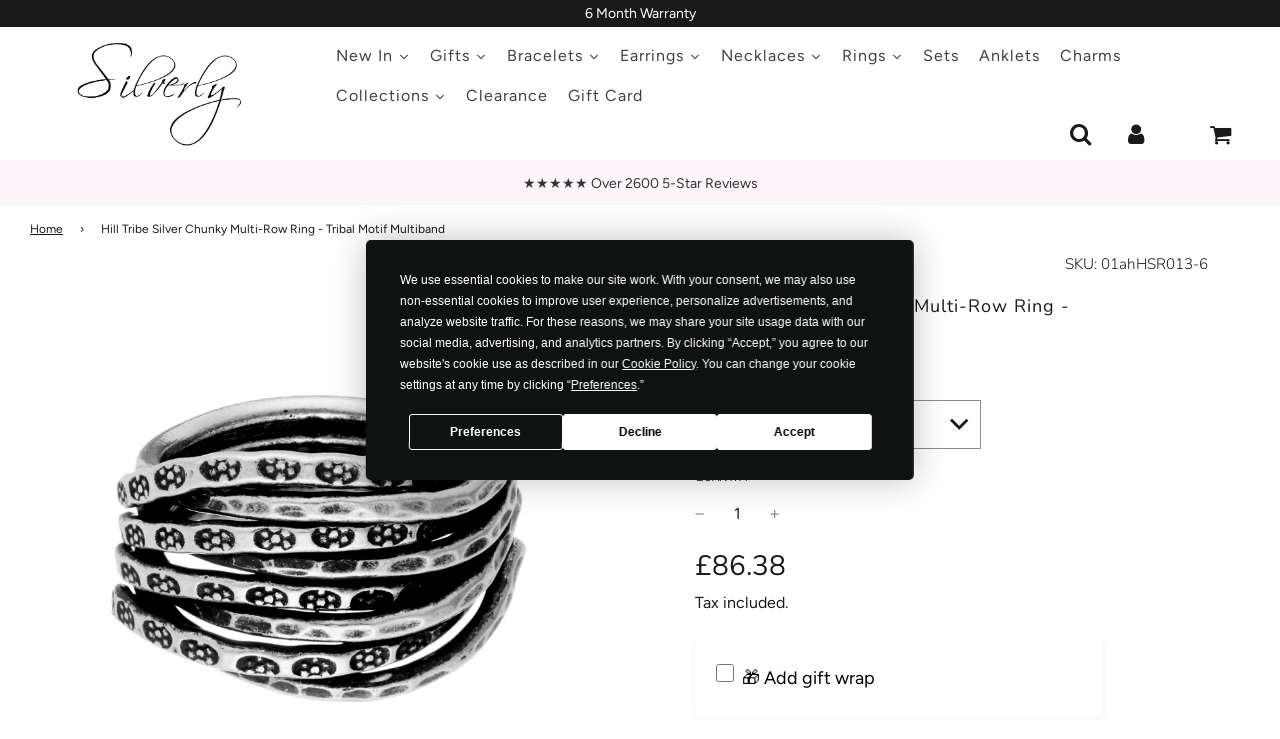

--- FILE ---
content_type: text/css
request_url: https://925silverly.com/cdn/shop/t/53/assets/custom.min.css?v=159748542107296183061733473448
body_size: 2906
content:

.yotpo-reviews-star-ratings-widget {
    justify-content: center !important;
}
.star-container svg {
    width: 12px;
}
.yotpo-sr-bottom-line-left-panel {
    font-size: 14px !important;
}
.yotpo-sr-bottom-line-text {
    font-size: 14px !important;
}
.termly-styles-root-913974{background: rgba(255, 255, 255, 0.8) !important} .content-area-t,.product-description-container .product-description ul li a.active{background-color:#f1f1f1}.jtpl-faq-accordian .collapsible-tab summary span,.termly-styles-root-8ae7bd.termly-styles-termly-banner-caea15.termly-styles-bottom-656d9b.t-consentPrompt{display:none}#shopify-block-cs{display:none!important}.product-description ul.tabs-product-des li.product__description{font-size:18px!important;font-weight:700}.product-description-short{display:-webkit-box;-webkit-box-orient:vertical;-webkit-line-clamp:2;overflow:hidden}a.readmore{font-size:.875rem;line-height:1.5rem;color:#3d3d3d;text-decoration:underline;display:inline-block}a.readmore:hover{text-decoration:none}.jtpl-faq-accordian .collapsible-tab span,.tabs-product-des li a{text-decoration:none!important}.text-with-icon--content a.link{font-weight:400}.text-with-icon .is-link:hover{border:unset!important}.text-with-icon .is-link{transition:unset!important}.jtpl-faq-accordian .accordion-container.wrapper-padded{position:relative;max-width:1660px!important;margin:0 auto}.jtpl-faq-accordian .accordion-container .accordion-content{color:#fff;cursor:pointer;width:100%;text-align:left;border:none;outline:0;transition:.4s}.accordion--faq-wrapper.homepage-sections-wrapper--white .accordion-content{border-bottom:none!important}.jtpl-faq-accordian .collapsible-tab summary{background-color:#9ba4b3;color:#fff;position:relative;cursor:pointer;padding:9px 18px;width:auto;text-align:left;border:none;outline:0;transition:.4s;margin-bottom:0}.jtpl-faq-accordian .collapsible-tab summary:before{content:"\271A";font-size:18px;color:#fff;float:right;margin-left:5px;position:absolute;top:50%;right:10px;z-index:1;transform:translateY(-50%)}.jtpl-faq-accordian .collapsible-tab summary[aria-expanded=true]:before{content:"\268A"}.collection-style--grid{padding-left:46px;padding-right:45px}.homepage-sections-wrapper .homepage-gallery-background,.jtpl-faq-accordian .text-with-icon{padding:0!important}.jtpl-faq-accordian .text-with-icon .text-with-icon--content{font-weight:100}.jtpl-faq-accordian .accordion-container details.collapsible-tab-content:hover,.jtpl-faq-accordian .collapsible-tab summary:hover{background-color:#848b96}.jtpl-faq-accordian .accordion-content .rte{padding:0 18px;background-color:#fff;max-height:0;overflow:hidden;transition:.4s ease-in-out;opacity:0;margin-bottom:10px;color:#000}.jtpl-faq-accordian .accordion-container .rte{opacity:1;max-height:500px;padding-top:10px!important;padding-bottom:10px}.jtpl-faq-accordian .faq-header{font-weight:600}.jtpl-faq-accordian .accordion-container:after{content:"\271A";font-size:18px;color:#fff;float:right;margin-left:5px}.product-page-related-products .yotpo-bottomline.pull-left.star-clickable,.template-collection .yotpo-bottomline.pull-left.star-clickable{justify-content:center!important;float:none!important}.top-links--icon-links li a{padding:0 8px 0 15px!important}.top-links--icon-links .fa-lg{font-size:23px!important}.top-links img{width:80%}div.cs-skin-elastic{margin-top:16px}.switcher a img{max-width:10%}.product-details-wrapper .form-vertical{display:flex;display:-webkit-flex;margin-left:-10px;margin-right:-10px}.product-details-wrapper .form-vertical #AddToCartForm{width:80%;padding:0 10px}.product-details-wrapper .form-vertical .bages{width:20%;padding:0 10px;margin-top:25px}.form-vertical .bages .badge_coloumn img{max-width:78px}.product-details-wrapper .form-vertical .bages .y-badge.yotpo-display-wrapper .y-badge-reviews{top:13px!important;bottom:unset!important;position:absolute!important;left:50%!important;transform:translate(-50%)!important;margin:0!important;width:100%!important;text-align:center!important;font-size:20px!important}.product-details-wrapper .form-vertical .bages .y-badge.yotpo-display-wrapper span.y-badge-stars{left:50%!important;transform:translate(-50%)!important;width:100%;top:30px!important;text-align:center;display:flex!important;justify-content:center!important}.product-details-wrapper .form-vertical .bages .y-badge.yotpo-display-wrapper .y-badges-certified{top:unset!important;bottom:7px;font-size:8px!important;left:50%!important;transform:translate(-50%)!important}.product-details-wrapper .form-vertical .bages .y-badge.yotpo-display-wrapper span.y-badge-stars span.yotpo-icon.yotpo-icon-star{font-size:12px!important}.product-details-wrapper .form-vertical .bages .y-badge.yotpo-display-wrapper .y-powered-by{top:100%!important;font-size:9px!important}.product-description-container .product-description{padding:0 0 5px!important}.product-description li,.product-description strong,.product-description td{color:#000}.tabs-product-des{margin-bottom:0!important;line-height:.78em}.tabs-product-des li{display:inline-block;overflow:hidden;position:relative;z-index:4;width:auto;height:auto;margin-right:0!important;margin-bottom:0}.product-description-container .content-area-t{position:relative!important;bottom:4px!important;margin-bottom:3px!important}.product-description .content-area-t{overflow-x:auto}.content-area-t{padding:10px 12px!important;border-radius:0 3px 3px;border:0 solid #ddd;word-wrap:break-word;overflow-wrap:break-word;color:#8d8d8d;text-align:left;word-wrap:break-word;overflow-wrap:break-word}.tabs-product-des li a{color:#242424!important;padding:12px!important;display:block;border:0;font-size:17px}.content-area-t>h3,.content-area-t>p{color:#242424}.swym-wishlist img{margin:21px 8px 0 15px}.swym-wishlist .fa-heart{font-size:20px}input:focus-visible{outline:0}select.currency-switcher{padding:5px 10px;text-align:center;font-size:14px}.shopify-section .homepage-sections-wrapper{padding:0 0 25px!important}.dVdAYv,.sc-fzpmMD.iMagip.sc-fznxKY.gjxouz.privy-widget-bar{z-index:1000!important}.sticked header.site-header{top:20px}.iUeYdq.text-small{padding:0 5px}#AddToCart,#AddToCart.disabled,.swym-button-bar.swym-wishlist-button-bar.swym-inject{width:100%;max-width:300px}.swym-button-bar.swym-wishlist-button-bar.swym-inject{display:flex;flex-direction:column-reverse}.swym-button-bar.swym-wishlist-button-bar.swym-inject .swym-add-to-watchlist{padding:2px 47px 5px 32px!important;margin-bottom:7px;margin-top:20px}header .sca-body-currency .sca-currency-style .cs-select.cs-skin-elastic{margin-top:0}.flow-homepage .homepage-content--image img{padding:30px 0}header .site-header__wrapper__right .top-links--icon-links .fa-lg{width:unset;height:unset}header .site-header__links .swym-wishlist img{margin:0}header .site-header__logo-image .responsive-image-wrapper img{position:relative;left:5px}.top-links{padding-right:15px}.flow-homepage .homepage-featured-content-box-inner a.homepage-featured-box-btn{font-weight:700;text-transform:uppercase;font-size:14px}.homepage-gallery-grid-inner h2.grid-item__title{font-size:1.5rem}.homepage-sections-wrapper .wrapper-padded .grid__item span.text-advert-section--header.h5{padding:0 10px;margin:0}.homepage-sections-wrapper .text-advert-section .grid__item .text-advert-section--sub-header{padding:0 10px;margin:0;opacity:.6}.testimonial--circle-images .testimonials--star-wrapper svg{margin:0 -2px;width:23px;height:23px}.homepage-collections-background .wrapper-padded{padding:0 15px}.featured-collections-wrapper .collection-grid.keep-spacing{padding-left:0!important;padding-right:0!important}.featured-collections-wrapper img,.featured-collections-wrapper svg.icon.icon--placeholder{height:40vh}.homepage-sections-wrapper--white .grid-item-details--below-image .grid-item__subheading,.homepage-sections-wrapper--white .grid-item-details--below-image .grid-item__title{font-size:1.5em;margin:0}.product__meta--sku-vendor .product__meta--sku h4{position:absolute;right:7%;top:0}#AddToCartForm .product-sub-label,#AddToCartForm .selector-wrapper label{font-size:11px!important;text-transform:uppercase;margin:20px 0 10px;display:inline-block}.product__meta--sku-vendor .product__meta--vendor{display:none}.product-details-wrapper .form-vertical .paymentButtonsWrapper{margin-top:20px;flex-direction:row;position:relative;padding-bottom:40px}.product-details-wrapper .form-vertical .paymentButtonsWrapper button#AddToCart{margin-right:10px;margin-top:10px}.product-details-wrapper .form-vertical .paymentButtonsWrapper .shopify-payment-button{margin-top:10px}.product-details-wrapper .form-vertical .paymentButtonsWrapper button.swym-button.swym-add-to-watchlist.swym-text{position:absolute;left:0;bottom:0}.product-details-wrapper .form-vertical .bages .y-badge.yotpo-display-wrapper{height:64px!important;width:75px!important;margin-left:0!important}.site-header__wrapper__right ul.tmenu_nav{flex-wrap:wrap}.jtpl-faq-accordian .accordion-container .accordion-content{margin-bottom:10px;padding:0}.recently-viewed-products .yotpo-bottomline.pull-left.star-clickable{justify-content:center;float:none}.drawer,.swym-ui-component .swym-modal{z-index:9999999999!important}.drawer__title.h2.true span{font-size:22px}.sold-out-badge{z-index:4!important}.btn--load-more{font-weight:600!important}.product-page-related-products .swiper-button--next,.product-page-related-products .swiper-button--prev,.recently-viewed-products .swiper-button--next,.recently-viewed-products .swiper-button--prev{background:var(--border-color)}.using-mouse .swiper-button--next:not(.swiper-button-disabled):hover,.using-mouse .swiper-button--prev:not(.swiper-button-disabled):hover{color:#fff!important}footer .wrapper-padded .h3.footer-header{border-width:0}#faq-frequently-asked-questions-silverly .grid__item,.cbb-shipping-rates-calculator h4.cbb-shipping-rates-calculator-header{text-align:center}.__seguno-banner-container-top-float{z-index:2147480000!important;padding:10px 0!important}.__seguno-banner-size-tiny .__seguno-close-button,.__seguno-close-container{top:50%!important;transform:translateY(-50%)}div#qab_background{z-index:21474836!important}.cbb-shipping-rates-calculator .cbb-shipping-rates-calculator-chooser{margin-top:50px}.cbb-shipping-rates-calculator.cbb-desktop-view{padding:0 30px}.cbb-shipping-rates-calculator .cbb-shipping-rates-rate-list{width:40%!important}.cbb-shipping-rates-calculator .cbb-shipping-rates-calculator-map{width:60%!important;height:220px!important}.cbb-shipping-rates-calculator-change-shipping-address{width:100%}@media (max-width:600px){.__seguno-email-capture-container.grouped{min-width:100%!important}.cbb-shipping-rates-calculator .cbb-shipping-rates-calculator-chooser{display:grid!important}.cbb-shipping-rates-calculator .cbb-shipping-rates-calculator-map,.cbb-shipping-rates-calculator .cbb-shipping-rates-rate-list{width:100%!important}div#CartContainer{padding:0 30px}}@media (max-width:500px){.jtpl-faq-accordian .collapsible-tab summary:before{top:80%}}@media only screen and (max-width:600px){.__seguno-banner-size-tiny .__seguno-close-button,.__seguno-close-container{top:50%!important;transform:translateY(-81%)}.wrapper-padded .collection-style--grid{padding:0 3px}footer .wrapper-padded .h3.footer-header{padding-top:20px;border-width:1px}.site-footer{padding-top:0!important}footer .wrapper-padded .links-footer .h3.footer-header{border-width:0}}@media (min-width:767px){.quick-view-drawer{max-width:90%!important}}@media (min-width:769px){.homepage-sections-wrapper .wrapper-padded .text-advert-section .grid__item{min-height:60px;justify-content:center}.text-advert-section .grid__item:not(:first-child){padding-left:30px!important;padding-right:0!important}.text-advert-section .grid__item:not(:last-child){padding-right:0!important}}@media (min-width:768px) and (max-width:991px){.site-header__logo-image img,.site-header__logo-overlay-image img{width:120px!important}}@media only screen and (min-width:481px) and (min-width:992px){#ShopNowContainer .product-medias__main{width:calc(100% - 40% - 30px)!important}}@media (min-width:480px){.wrapper-padded.product-form-vue.main-page-container{padding:0 30px 30px!important}}@media (max-width:991px){.product-details-wrapper .form-vertical{flex-direction:column;-webkit-flex-direction:column}.homepage-collections-background .show-on-scroll .grid__item,.homepage-indiv-section-wrapper .grid__item.homepage-content--image{margin-top:0}.product-details-wrapper .form-vertical #AddToCartForm{width:100%}.product-details-wrapper .form-vertical .paymentButtonsWrapper{display:flex;align-items:center;flex-direction:row}#ShopNowContainer .wrapper-padded.main-page-container{padding:0 15px!important}.product__meta--sku-vendor .product__meta--sku h4{top:-5px}.product-details-wrapper .form-vertical .paymentButtonsWrapper button#AddToCart{width:100%;max-width:100%}.product-details-wrapper .form-vertical .bages{width:100%;padding:0 10px;margin-top:20px;display:flex}.product-details-wrapper .form-vertical .bages .badge_coloumn img{max-width:58px}.product-details-wrapper .form-vertical .bages .y-badge.yotpo-display-wrapper{height:53px!important;width:58px!important}.product-details-wrapper .form-vertical .bages .y-badge.yotpo-display-wrapper .y-powered-by{font-size:6px!important}.product-details-wrapper .form-vertical .bages .y-badge.yotpo-display-wrapper .y-badges-certified{bottom:5.5px;font-size:6px!important}.product-details-wrapper .form-vertical .bages .y-badge.yotpo-display-wrapper .y-badge-reviews{top:8px!important;font-size:14px!important}.product-details-wrapper .form-vertical .bages .y-badge.yotpo-display-wrapper span.y-badge-stars span.yotpo-icon.yotpo-icon-star{font-size:8px!important}.product-details-wrapper .form-vertical .bages .y-badge.yotpo-display-wrapper span.y-badge-stars{top:26px!important}}@media (max-width:767px){  .star-container.yotpo-sr-star-full svg { width: 10px; height: 10px;}.yotpo-sr-vertical-border {margin-right: 7px !important;}.yotpo-sr-bottom-line-left-panel.yotpo-sr-bottom-line-score,.yotpo-sr-bottom-line-text.yotpo-sr-bottom-line-text--right-panel{font-size:11px !important} .cs-select span{display:flex;padding:0!important;background:unset!important;align-items:center}.cs-select.cs-skin-elastic{margin-top:0}.sca-currency-style .cs-active ul{overflow:scroll}.site-header__logo-image img,.site-header__logo-overlay-image img{max-width:70%!important;margin:0 auto!important}.custom-mobile-nav .site-nav--mobile .fa-2x{font-size:2rem;width:unset;height:auto}.image-gallery-wrapper .keep-spacing.gallery-grid .homepage-gallery-grid-item{width:100%!important}.homepage-gallery-background .gallery-grid .homepage-gallery-grid-item{width:calc(50% - 7.5px)!important}.image-gallery-wrapper .jtpl-gallery-img .keep-spacing.gallery-grid .homepage-gallery-grid-item:not(:last-child){flex:0 0 calc(50% - 7.5px)!important;width:calc(50% - 7.5px)!important}.site-nav--mobile .cs-select span.cs-placeholder{padding-left:0!important;width:max-content!important;margin:0 auto}.site-nav--mobile .sca-body-currency{margin-right:0!important}.site-nav--mobile .sca-currency-style{width:40px;margin:0 auto;text-align:center}.site-nav--mobile .js-drawer-open-right-link.site-nav__link,.site-nav--mobile .site-nav__link:nth-child(2){padding:21px 0!important}}
.site-nav--mobile .sca-body-currency{display:none}
/* 22-8-24 start css */
.template-search .grid-uniform .grid__item {
    padding-left: 10px;
}
.template-search .grid .grid-view-item-image img {
    position: absolute;
    top: 0;
    left: 0;
    width: 100%;
    height: 100%;
    object-fit: cover;
}
.template-search .grid .grid-view-item-image {
    padding-bottom: 100%;
}
.wrapper .search-wrapper .collection-main-body > div {
    display: grid;
    grid-template-columns: repeat(5, 1fr);
}
.wrapper .search-wrapper .collection-main-body > div .grid__item {
    width: 100%;
}

.template-search  .quick-add-wrapper.is-singular {
    text-align: center;
}
.template-search  .quick-add-wrapper {
    text-align: center;
}

/* 22-8-24 end css */

@media (min-width: 768px) and (max-width: 1200px) {
  .collection-main-body .collection-main-body-inner .large--one-fifth {
      width: 50% !important;
  }
}

@media (max-width: 1200px) {
  .wrapper .search-wrapper .collection-main-body > div {
      grid-template-columns: repeat(2, 1fr);
  }
}
@media (max-width:768px) {
.header-section--wrapper .st-wishlist-details-button[data-type="manually"] .st-wishlist-icon{
      width: 32px !important;
    height: 32px !important;
}
}
@media (max-width: 390px) {
  .template-search .grid .grid-view-item-image {
    min-height: 175px;
  }
}



--- FILE ---
content_type: text/javascript
request_url: https://cdn.shopify.com/extensions/019b7a5f-f859-7495-a962-147e167ec584/present-pal-492/assets/logger-loader.js?v=1767623770
body_size: -205
content:
/**
 * PAL Logger Loader
 * Initializes and configures the logger instance
 */

// Ensure fallback logger is available immediately
window.presentPalLogger = window.presentPalLogger || console;

(function () {
  'use strict';

  // Function to initialize the logger once it's available
  function initializeLogger() {
    if (window.getLogger) {
      // Use existing presentPalLogger if available, otherwise create it
      if (!window.presentPalLogger || window.presentPalLogger === console) {
        window.presentPalLogger = window.getLogger();
      }

      const logger = window.presentPalLogger;

      // Add listener to check logging state via localStorage
      try {
        // Check if logging is explicitly enabled via localStorage
        const loggingEnabled = localStorage.getItem('presentpal_logging_enabled');
        if (loggingEnabled === 'true') {
          logger.configure({ enabled: true });
        }
      } catch (e) {
        // Silently fail if localStorage isn't available
      }

      // Expose global helper function to toggle logging
      window.togglePresentPalLogging = function (enable) {
        if (enable) {
          localStorage.setItem('presentpal_logging_enabled', 'true');
          logger.configure({ enabled: true });
          console.log('[PAL] Logging enabled');
        } else {
          localStorage.setItem('presentpal_logging_enabled', 'false');
          logger.configure({ enabled: false });
          console.log('[PAL] Logging disabled');
        }
      };
    } else {
      // Retry after a short delay if logger isn't available yet
      setTimeout(initializeLogger, 100);
    }
  }

  // Initialize immediately, don't wait for DOMContentLoaded
  initializeLogger();
})(); 

--- FILE ---
content_type: text/javascript
request_url: https://cdn.shopify.com/extensions/019b7a5f-f859-7495-a962-147e167ec584/present-pal-492/assets/cart-gift-integration.js?v=1767623770
body_size: 1898
content:
/**
 * Integration between gift selector and cart drawer
 */
document.addEventListener('DOMContentLoaded', () => {
  window.presentPalLogger.log('Initializing cart and gift integration');

  // Check if the cart drawer controller is available
  if (window._cartDrawerControllerInitialized) {
    window.presentPalLogger.log('Cart drawer controller found');
  } else {
    window.presentPalLogger.log('No cart drawer controller found, will try again when needed');
  }

  // Listen for the gift:selected event
  document.addEventListener('gift:selected', async (event) => {
    window.presentPalLogger.log('Gift selected event received', event.detail);

    if (!event.detail || !event.detail.variantId) {
      window.presentPalLogger.error('No variant ID provided in gift:selected event');
      return;
    }

    // Use the reusable loading indicator if available
    const loadingIndicator = window.createGiftLoadingIndicator ?
      window.createGiftLoadingIndicator('Adding gift to cart...') :
      createTemporaryLoadingIndicator();

    // Create a loading complete flag
    window.giftCartUpdateComplete = false;

    try {
      // Add the gift to the cart using Shopify's Cart API
      const response = await fetch('/cart/add.js', {
        method: 'POST',
        headers: {
          'Content-Type': 'application/json',
          'Accept': 'application/json'
        },
        body: JSON.stringify({
          items: [
            {
              id: event.detail.variantId,
              quantity: 1,
              properties: event.detail.properties || {}
            }
          ]
        })
      });

      if (!response.ok) {
        throw new Error(`Failed to add gift to cart: ${response.status} ${response.statusText}`);
      }

      const cartData = await response.json();
      window.presentPalLogger.log('Gift added to cart successfully', cartData);

      // Create a one-time event listener for cart drawer refresh
      const handleCartUpdate = function (event) {
        window.presentPalLogger.log('Cart update or refresh complete, now opening drawer');
        window.giftCartUpdateComplete = true;

        // Remove the event listeners
        document.removeEventListener('cart:changed', handleCartUpdate);
        document.removeEventListener('cart-drawer:refreshed', handleCartUpdate);

        // Remove loading indicator
        if (window.removeGiftLoadingIndicator) {
          window.removeGiftLoadingIndicator();
        } else {
          removeTemporaryLoadingIndicator(loadingIndicator);
        }

        // Open cart drawer
        openCartDrawer();
      };

      // Add event listeners for cart updates
      document.addEventListener('cart:changed', handleCartUpdate);
      document.addEventListener('cart-drawer:refreshed', handleCartUpdate);

      // Try to use theme-specific cart APIs first
      if (window.Shopify && window.Shopify.theme) {
        try {
          // Try to use Dawn or other OS 2.0 themes' cart drawer system
          if (window.Shopify.theme.sections && typeof window.Shopify.theme.sections.render === 'function') {
            window.presentPalLogger.log('Using theme section rendering API');
            window.Shopify.theme.sections.render('cart-drawer');

            // Open the cart drawer using theme APIs if available
            const cartDrawerEl = document.querySelector('cart-drawer');
            if (cartDrawerEl && typeof cartDrawerEl.open === 'function') {
              setTimeout(() => {
                // If the event wasn't triggered after a delay, force open
                if (!window.giftCartUpdateComplete) {
                  // Remove event listeners
                  document.removeEventListener('cart:changed', handleCartUpdate);
                  document.removeEventListener('cart-drawer:refreshed', handleCartUpdate);

                  // Remove loading indicator
                  if (window.removeGiftLoadingIndicator) {
                    window.removeGiftLoadingIndicator();
                  } else {
                    removeTemporaryLoadingIndicator(loadingIndicator);
                  }

                  // Force open drawer
                  cartDrawerEl.open();
                }
              }, 1000);
              return;
            }
          }

          // Try theme cart API functions
          if (window.Shopify.onItemAdded) {
            window.presentPalLogger.log('Using Shopify.onItemAdded API');
            window.Shopify.onItemAdded(cartData);
            setTimeout(() => {
              // If the event wasn't triggered after a delay, clean up
              if (!window.giftCartUpdateComplete) {
                document.removeEventListener('cart:changed', handleCartUpdate);
                document.removeEventListener('cart-drawer:refreshed', handleCartUpdate);

                if (window.removeGiftLoadingIndicator) {
                  window.removeGiftLoadingIndicator();
                } else {
                  removeTemporaryLoadingIndicator(loadingIndicator);
                }
              }
            }, 1000);
            return;
          }
        } catch (error) {
          window.presentPalLogger.error('Error using theme APIs:', error);
        }
      }

      // Fallback to our custom refresh function
      if (typeof window.refreshCartDrawer === 'function') {
        window.presentPalLogger.log('Using custom cart drawer refresh');
        window.refreshCartDrawer();

        // Set a timeout to ensure we eventually open the drawer even if events don't fire
        setTimeout(() => {
          if (!window.giftCartUpdateComplete) {
            window.presentPalLogger.log('Cart refresh timed out, opening drawer anyway');

            // Remove the event listeners
            document.removeEventListener('cart:changed', handleCartUpdate);
            document.removeEventListener('cart-drawer:refreshed', handleCartUpdate);

            // Remove loading indicator
            if (window.removeGiftLoadingIndicator) {
              window.removeGiftLoadingIndicator();
            } else {
              removeTemporaryLoadingIndicator(loadingIndicator);
            }

            // Open cart drawer
            openCartDrawer();
          }
        }, 2000);
      } else {
        // Last resort fallback if no refresh function is available
        if (window.removeGiftLoadingIndicator) {
          window.removeGiftLoadingIndicator();
        } else {
          removeTemporaryLoadingIndicator(loadingIndicator);
        }

        // Try to open the drawer directly
        openCartDrawer();
      }
    } catch (error) {
      window.presentPalLogger.error('Error adding gift to cart:', error);

      // Remove loading indicator
      if (window.removeGiftLoadingIndicator) {
        window.removeGiftLoadingIndicator();
      } else {
        removeTemporaryLoadingIndicator(loadingIndicator);
      }
    }
  });

  // Function to open cart drawer with fallbacks
  function openCartDrawer() {
    // Priority 1: Try using the native cart toggle button - this simulates a user click
    // (Check regular cart drawer first, then UpCart as fallback)
    const cartToggle = document.querySelector(
      // Check for common cart toggle selectors
      '[data-cart-toggle], [data-drawer-toggle="cart"], [data-action="open-drawer"][data-drawer="cart"], .cart-icon, .cart-icon-bubble, .header__icon--cart, a[href="/cart"], [aria-controls="cart-drawer"], [aria-controls="mini-cart"]'
    );

    if (cartToggle) {
      window.presentPalLogger.log('Found cart toggle button, simulating user click');
      cartToggle.click();
      return;
    }

    // Priority 2: Try using the Shopify theme's built-in APIs
    if (window.Shopify && window.Shopify.theme) {
      try {
        // Dawn theme and other OS 2.0 themes
        if (window.Shopify.theme.openCartDrawer) {
          window.presentPalLogger.log('Using Shopify.theme.openCartDrawer API');
          window.Shopify.theme.openCartDrawer();
          return;
        }
      } catch (error) {
        window.presentPalLogger.log('Error using Shopify theme API:', error);
      }
    }

    // Priority 3: Try Dawn theme custom element
    const cartDrawer = document.querySelector('cart-drawer');
    if (cartDrawer && typeof cartDrawer.open === 'function') {
      window.presentPalLogger.log('Using Dawn theme cart-drawer.open()');
      cartDrawer.open();
      return;
    }

    // Priority 4: Use our custom implementation only if all else fails
    if (typeof window.openCartDrawer === 'function') {
      window.presentPalLogger.log('Falling back to custom openCartDrawer function');
      window.openCartDrawer();
      return;
    }

    // Priority 5: Check for UpCart as fallback (only if regular cart drawer methods failed)
    const upCartContainer = document.querySelector('#upCart, [id="upCart"]');
    if (upCartContainer) {
      window.presentPalLogger.log('Regular cart drawer methods failed, trying UpCart as fallback');

      // Try UpCart's API methods
      if (window.upcart && typeof window.upcart.open === 'function') {
        window.presentPalLogger.log('Using window.upcart.open()');
        window.upcart.open();
        return;
      }

      // Try triggering UpCart's cart toggle button
      const upCartToggle = document.querySelector('[data-upcart-toggle], [aria-controls="UpcartPopup"], [data-action*="upcart"], [onclick*="upcart"]');
      if (upCartToggle) {
        window.presentPalLogger.log('Found UpCart toggle button, clicking it');
        upCartToggle.click();
        return;
      }

      // Try dispatching UpCart events
      try {
        document.dispatchEvent(new CustomEvent('upcart:open'));
        window.presentPalLogger.log('Dispatched upcart:open event');
        // Give it a moment to open
        setTimeout(() => {
          const upCartPopup = upCartContainer.shadowRoot?.querySelector('#UpcartPopup');
          if (upCartPopup && upCartPopup.classList.contains('upcartPopupShow')) {
            window.presentPalLogger.log('UpCart drawer opened successfully');
          }
        }, 300);
        return;
      } catch (e) {
        window.presentPalLogger.warn('Error dispatching UpCart event:', e);
      }
    }

    // Priority 6: Absolute last resort - can't open drawer, go to cart page
    window.presentPalLogger.log('Could not open cart drawer (including UpCart), redirecting to cart page');
    window.location.href = window.Shopify?.routes?.root ? `${window.Shopify.routes.root}cart` : '/cart';
  }

  // Fallback loading indicator functions in case the global ones aren't available
  function createTemporaryLoadingIndicator() {
    const loadingIndicator = document.createElement('div');
    loadingIndicator.className = 'gift-loading-indicator';
    loadingIndicator.innerHTML = `
      <div class="gift-loading-spinner"></div>
      <div class="gift-loading-text">Adding gift to cart...</div>
    `;
    loadingIndicator.style.cssText = 'position: fixed; top: 0; left: 0; width: 100%; height: 100%; background: rgba(255,255,255,0.8); display: flex; flex-direction: column; justify-content: center; align-items: center; z-index: 9999;';

    const spinner = loadingIndicator.querySelector('.gift-loading-spinner');
    spinner.style.cssText = 'width: 40px; height: 40px; border: 4px solid #f3f3f3; border-top: 4px solid #3498db; border-radius: 50%; animation: spin 1s linear infinite;';

    // Add animation keyframes if they don't exist
    if (!document.getElementById('gift-spinner-animation')) {
      const style = document.createElement('style');
      style.id = 'gift-spinner-animation';
      style.textContent = '@keyframes spin { 0% { transform: rotate(0deg); } 100% { transform: rotate(360deg); } }';
      document.head.appendChild(style);
    }

    document.body.appendChild(loadingIndicator);
    return loadingIndicator;
  }

  function removeTemporaryLoadingIndicator(loadingIndicator) {
    if (loadingIndicator && document.body.contains(loadingIndicator)) {
      document.body.removeChild(loadingIndicator);
    }
  }
}); 

--- FILE ---
content_type: text/javascript
request_url: https://cdn.shopify.com/extensions/019b7a5f-f859-7495-a962-147e167ec584/present-pal-492/assets/cart-intercept.js?v=1767623770
body_size: 16397
content:
// Cart interception logic for gift additions
document.addEventListener('DOMContentLoaded', function () {
  window.presentPalLogger.log('🔍 [GIFT-DEBUG] Cart intercept script initialized');
  // Store translation keys
  const translations = {
    forProduct: 'For Product',
    forProducts: 'For Products',
    from: 'From',
    to: 'To',
    message: 'Message',
    selectGiftWrap: 'Please select a gift wrap'
  };

  // Initialize translations from the window object if available
  function initTranslations() {
    // window.presentPalLogger.log('Cart intercept: Initializing translations');

    // Try multiple sources for translations with priority order
    const sources = [
      window.giftAppTranslations,
      window.giftTranslations,
      window.cartDrawerTranslations,
      window.shopifyTranslations
    ];

    // Process each source if available
    for (const source of sources) {
      if (source) {
        // window.presentPalLogger.log('Cart intercept: Found translation source', source);
        // Copy translations from source if available
        if (source.forProduct) translations.forProduct = source.forProduct;
        if (source.forProducts) translations.forProducts = source.forProducts;
        if (source.from) translations.from = source.from;
        if (source.to) translations.to = source.to;
        if (source.message) translations.message = source.message;
        if (source.selectGiftWrap) translations.selectGiftWrap = source.selectGiftWrap;
      }
    }

    // window.presentPalLogger.log('Cart intercept: Finalized translations:', {
    //   forProduct: translations.forProduct,
    //   forProducts: translations.forProducts,
    //   from: translations.from,
    //   to: translations.to,
    //   message: translations.message
    // });

    // Log the final translations we're using
    window.presentPalLogger.log('🔍 [GIFT-DEBUG] Translation keys being used:', {
      forProduct: translations.forProduct,
      forProducts: translations.forProducts
    });
  }

  // Expose translations and init function globally
  window.cartInterceptTranslations = {
    translations: translations,
    initTranslations: initTranslations,
    getTranslation: function (key, fallback) {
      return translations[key] || fallback;
    }
  };

  // Call init to load translations
  initTranslations();

  // Set up event listeners to refresh translations when cart drawer opens
  document.addEventListener('cart-drawer:open', function () {
    // window.presentPalLogger.log('Cart drawer opened, refreshing translations');
    initTranslations();
  });

  // Also listen for cart drawer UI events that might come from different themes
  document.addEventListener('cart:open', initTranslations);
  document.addEventListener('drawer:open', initTranslations);
  document.addEventListener('drawerOpen', initTranslations);

  // Function to get translation by key with fallback - direct access to all sources
  function getTranslationDirect(key, fallback) {
    // Possible key variations to check
    const keyVariations = {
      'forProduct': ['forProduct', 'for_product', 'forProductKey'],
      'forProducts': ['forProducts', 'for_products', 'forProductsKey'],
      'from': ['from'],
      'to': ['to'],
      'message': ['message'],
      'selectGiftWrap': ['selectGiftWrap', 'select_gift_wrap']
    };

    // Get all possible variations for this key
    const keysToCheck = keyVariations[key] || [key];

    // Check all possible translation sources directly
    const sources = [
      window.giftAppTranslations,
      window.giftTranslations,
      window.cartDrawerTranslations,
      window.shopifyTranslations,
      window.theme?.translations,
      window.Shopify?.translations
    ];

    // Try each source with each key variation
    for (const source of sources) {
      if (source) {
        for (const keyVar of keysToCheck) {
          if (source[keyVar] !== undefined) {
            window.presentPalLogger.log(`Found translation for ${key} using key ${keyVar} in`, source);
            return source[keyVar];
          }
        }
      }
    }

    // Fall back to our stored translations
    return translations[key] || fallback;
  }

  // Helper function to get the correct property key for gift items
  function getGiftPropertyKey(isSingleGiftPerOrder) {
    return isSingleGiftPerOrder ?
      getTranslationDirect('forProducts', 'For Products') :
      getTranslationDirect('forProduct', 'For Product');
  }

  // Helper function to find gift elements with various possible IDs
  function findGiftElement(elementType) {
    const possibleIds = [
      // Standard IDs
      `gift${elementType}`,
      `giftMessage${elementType}`,

      // Product UI prefixed IDs
      `product-ui-gift${elementType}`,
      `product-ui-giftMessage${elementType}`,

      // Expanded variations
      `gift_${elementType.toLowerCase()}`,
      `gift-${elementType.toLowerCase()}`
    ];

    for (const id of possibleIds) {
      const element = document.getElementById(id);
      if (element) {
        window.presentPalLogger.log(`Cart intercept: Found gift ${elementType} element with ID: ${id}`);
        return element;
      }
    }

    window.presentPalLogger.log(`Cart intercept: Could not find gift ${elementType} element with any known ID`);
    return null;
  }

  // Enhanced function to detect if gift checkbox is checked
  function isGiftCheckboxChecked() {
    // Always check if gift product is selected first
    const selectedProduct = findSelectedGiftProduct();
    window.presentPalLogger.log('🔍 [GIFT-DEBUG] Checking if gift is selected - gift product check:', selectedProduct ? true : false);

    // PRIORITY 1: Check for gift confirmation UI (popup mode after gift is added)
    const giftConfirmation = document.querySelector('.gift-confirmation');
    if (giftConfirmation && giftConfirmation.style.display !== 'none' && giftConfirmation.offsetParent !== null) {
      window.presentPalLogger.log('🔍 [GIFT-DEBUG] Found visible gift confirmation UI - popup mode gift is confirmed');
      return true; // This should always have a product selected already
    }

    // PRIORITY 2: Check for stored product page gift data from popup/modal
    if (window.productPageGiftData) {
      // Make sure it has a product selected
      if (window.productPageGiftData.gift_product) {
        window.presentPalLogger.log('🔍 [GIFT-DEBUG] Found stored gift data from popup/modal with product:', window.productPageGiftData.gift_product);
        return true;
      } else {
        window.presentPalLogger.log('🔍 [GIFT-DEBUG] Found stored gift data but missing product selection');
      }
    }

    // PRIORITY 3: Check main gift wrap checkbox (for expand mode)
    const mainGiftCheckboxes = [
      document.getElementById('giftWrapCheckbox'),
      document.getElementById('product-ui-giftWrapCheckbox'),
      document.querySelector('input[name="attributes[gift_wrap]"]'),
      document.querySelector('#giftWrapCheckbox:not([data-cart-drawer]):not([data-cart-drawer-page])')
    ];

    for (const checkbox of mainGiftCheckboxes) {
      if (checkbox && checkbox.type === 'checkbox' && checkbox.checked) {
        // Make sure it's not a cart drawer checkbox
        if (!checkbox.hasAttribute('data-cart-drawer') &&
          !checkbox.hasAttribute('data-cart-drawer-page') &&
          !checkbox.closest('[data-cart-drawer="true"]') &&
          !checkbox.closest('[data-cart-drawer-page="true"]')) {

          window.presentPalLogger.log('🔍 [GIFT-DEBUG] Found checked main gift wrap checkbox:', checkbox.id || 'unnamed checkbox');

          // For expand mode, also check if gift fields are visible and product is selected
          if (selectedProduct) {
            window.presentPalLogger.log('🔍 [GIFT-DEBUG] Main gift checkbox checked and gift product selected:', selectedProduct);
            return true;
          } else {
            window.presentPalLogger.log('🔍 [GIFT-DEBUG] Main gift checkbox checked but no gift product selected');
            return false;
          }
        }
      }
    }

    // PRIORITY 4: Check for window.productGiftState which is set by product-gift-display-modes.js
    if (window.productGiftState && window.productGiftState.checked) {
      // Also make sure there's a product selected
      if (window.productGiftState.selectedProduct) {
        window.presentPalLogger.log('🔍 [GIFT-DEBUG] Found active gift state in productGiftState with product:', window.productGiftState.selectedProduct);
        return true;
      } else {
        window.presentPalLogger.log('🔍 [GIFT-DEBUG] Found active gift state but missing product selection');
      }
    }

    // PRIORITY 5: Check for other gift message checkboxes (secondary checkboxes)
    const secondaryCheckboxes = [
      document.getElementById('giftMessageCheckbox'),
      document.getElementById('product-ui-giftMessageCheckbox'),
      document.querySelector('.gift-checkbox-container input[type="checkbox"]'),
      document.querySelector('.gift-message-container input[type="checkbox"]'),
      document.querySelector('.gift-message-toggle input[type="checkbox"]'),
      document.querySelector('input[name="attributes[gift_message]"]')
    ];

    // Check secondary checkboxes
    for (const checkbox of secondaryCheckboxes) {
      if (checkbox && checkbox.type === 'checkbox' && checkbox.checked) {
        window.presentPalLogger.log('🔍 [GIFT-DEBUG] Found checked secondary gift checkbox', checkbox.id || 'unnamed checkbox');
        // Only return true if we have a product selected
        if (selectedProduct) {
          return true;
        } else {
          window.presentPalLogger.log('🔍 [GIFT-DEBUG] Secondary checkbox is checked but no gift product is selected');
          return false;
        }
      }
    }

    // PRIORITY 6: Check for expand mode active state (visible fields + checkbox state)
    const expandModeActive = document.querySelector('.gift-message-fields.active') ||
      document.querySelector('#giftMessageFields[style*="display: block"]') ||
      document.querySelector('.gift-message-section:not([style*="display: none"])');

    if (expandModeActive) {
      window.presentPalLogger.log('🔍 [GIFT-DEBUG] Expand mode fields are active');

      // For expand mode, we need BOTH visible fields AND a checked checkbox
      const expandCheckbox = document.getElementById('giftWrapCheckbox') ||
        document.getElementById('product-ui-giftWrapCheckbox');

      if (expandCheckbox && expandCheckbox.checked && selectedProduct) {
        window.presentPalLogger.log('🔍 [GIFT-DEBUG] Expand mode: checkbox checked, fields visible, and gift product selected:', selectedProduct);
        return true;
      } else {
        window.presentPalLogger.log('🔍 [GIFT-DEBUG] Expand mode fields visible but checkbox not checked or no product selected');
        return false;
      }
    }

    // PRIORITY 7: Check for visible gift fields as another indicator
    const visibleGiftFields = document.querySelector('#giftMessageFields[style*="display: block"]') ||
      document.querySelector('.gift-message-fields[style*="display: block"]');

    if (visibleGiftFields) {
      window.presentPalLogger.log('🔍 [GIFT-DEBUG] Gift fields are visible');
      // Only return true if we have a product selected AND a checked checkbox
      const fieldCheckbox = document.getElementById('giftWrapCheckbox') ||
        document.getElementById('product-ui-giftWrapCheckbox');

      if (fieldCheckbox && fieldCheckbox.checked && selectedProduct) {
        window.presentPalLogger.log('🔍 [GIFT-DEBUG] Gift fields visible, checkbox checked, and gift product selected:', selectedProduct);
        return true;
      } else {
        window.presentPalLogger.log('🔍 [GIFT-DEBUG] Gift fields visible but checkbox not checked or no product selected');
        return false;
      }
    }

    // PRIORITY 8: Check window state for product page gift display modes
    if (window.productGiftDisplayMode === 'expand' && window.productGiftActive) {
      window.presentPalLogger.log('🔍 [GIFT-DEBUG] Product gift display mode is expand and active');
      // Only return true if we have a product selected
      if (selectedProduct) {
        window.presentPalLogger.log('🔍 [GIFT-DEBUG] Display mode active and gift product selected:', selectedProduct);
        return true;
      } else {
        window.presentPalLogger.log('🔍 [GIFT-DEBUG] Display mode active but no gift product selected');
        return false;
      }
    }

    window.presentPalLogger.log('🔍 [GIFT-DEBUG] No gift selected');
    return false;
  }

  // Function to find selected gift product
  function findSelectedGiftProduct() {
    // PRIORITY 1: Check for stored data from popup/modal first (highest priority)
    if (window.productPageGiftData && window.productPageGiftData.gift_product) {
      window.presentPalLogger.log('🔍 [GIFT-DEBUG] Found gift product in stored productPageGiftData:', window.productPageGiftData.gift_product);
      return window.productPageGiftData.gift_product;
    }

    // PRIORITY 2: Check for gift confirmation UI (popup mode) - extract product from confirmation
    const giftConfirmation = document.querySelector('.gift-confirmation');
    if (giftConfirmation && giftConfirmation.style.display !== 'none' && giftConfirmation.offsetParent !== null) {
      // Try to extract product ID from the confirmation UI
      const confirmationData = giftConfirmation.dataset.giftProduct ||
        giftConfirmation.querySelector('[data-gift-product]')?.dataset.giftProduct;

      if (confirmationData) {
        window.presentPalLogger.log('🔍 [GIFT-DEBUG] Found gift product in confirmation UI:', confirmationData);
        return confirmationData;
      }

      // If no data attribute, check if window.lastGiftData has the product
      if (window.lastGiftData && window.lastGiftData.gift_product) {
        window.presentPalLogger.log('🔍 [GIFT-DEBUG] Found gift product in lastGiftData for confirmation UI:', window.lastGiftData.gift_product);
        return window.lastGiftData.gift_product;
      }
    }

    // PRIORITY 3: Check for productGiftState.selectedProduct (expand mode state)
    if (window.productGiftState && window.productGiftState.selectedProduct) {
      window.presentPalLogger.log('🔍 [GIFT-DEBUG] Found gift product in productGiftState:', window.productGiftState.selectedProduct);
      return window.productGiftState.selectedProduct;
    }

    // PRIORITY 4: Check for various product selectors in a specific priority order
    const productSelectIds = [
      'giftProduct',
      'product-ui-giftProduct',
      'gift-product',
      'gift_product',
      'popup-gift-product-select',
      'slide-in-gift-product-select'
    ];

    // Try each ID
    for (const id of productSelectIds) {
      const selectElement = document.getElementById(id);
      if (selectElement && selectElement.value) {
        window.presentPalLogger.log(`🔍 [GIFT-DEBUG] Found gift product in select with ID ${id}:`, selectElement.value);
        return selectElement.value;
      }
    }

    // PRIORITY 5: Check for select elements by name/class if IDs didn't work
    const productSelect = document.querySelector('select[name="attributes[gift_product]"]') ||
      document.querySelector('.gift-product-select');

    if (productSelect && productSelect.value) {
      window.presentPalLogger.log('🔍 [GIFT-DEBUG] Found gift product select with value:', productSelect.value);
      return productSelect.value;
    }

    // PRIORITY 6: Check for active/selected option in custom dropdowns
    const selectedOption = document.querySelector('.custom-option.selected') ||
      document.querySelector('.gift-selector-modal-option.selected');

    if (selectedOption && selectedOption.dataset.value) {
      window.presentPalLogger.log('🔍 [GIFT-DEBUG] Found selected custom option with value:', selectedOption.dataset.value);
      return selectedOption.dataset.value;
    }

    // PRIORITY 7: Check for hidden input that might store the selected value
    const hiddenInput = document.querySelector('input[name="attributes[gift_product]"]');
    if (hiddenInput && hiddenInput.value) {
      window.presentPalLogger.log('🔍 [GIFT-DEBUG] Found hidden input with gift product value:', hiddenInput.value);
      return hiddenInput.value;
    }

    window.presentPalLogger.log('🔍 [GIFT-DEBUG] No selected gift product found');
    return null;
  }

  // Helper function to extract product quantity from DOM when not in FormData
  // This is a fallback for themes that don't include quantity in the form submission
  function extractQuantityFromDOM() {
    // PRIORITY 1: Try to find quantity in the product form context first (most reliable)
    const productForm = document.querySelector('form[action*="/cart/add"], product-form, [data-product-form]');
    if (productForm) {
      // Try multiple selectors within the product form
      const formQuantitySelectors = [
        'input[name="quantity"]',
        'input[data-quantity-input]',
        'input[data-quantity]',
        '.quantity input',
        '.quantity-selector input',
        '.product-form__quantity input',
        'quantity-input input',
        '[name*="quantity"]'
      ];

      for (const selector of formQuantitySelectors) {
        const quantityInput = productForm.querySelector(selector);
        if (quantityInput && quantityInput.value) {
          const quantity = parseInt(quantityInput.value, 10);
          if (!isNaN(quantity) && quantity > 0) {
            window.presentPalLogger.log(`🔍 [GIFT-DEBUG] Found quantity from product form selector "${selector}":`, quantity);
            return quantity;
          }
        }
      }
    }

    // PRIORITY 2: Fallback to global selectors (but prefer scoped ones)
    // Only use if we didn't find anything in the product form
    const globalQuantitySelectors = [
      'input[name="quantity"]',
      'input[data-quantity-input]',
      'input.quantity-input',
      'input.product-quantity',
      '[data-quantity]',
      '.quantity-selector input',
      '.product-form__quantity input',
      'input#quantity',
      'input.quantity',
      'quantity-input input'
    ];

    for (const selector of globalQuantitySelectors) {
      const quantityInput = document.querySelector(selector);
      if (quantityInput && quantityInput.value) {
        const quantity = parseInt(quantityInput.value, 10);
        if (!isNaN(quantity) && quantity > 0) {
          window.presentPalLogger.log(`🔍 [GIFT-DEBUG] Found quantity from global selector "${selector}":`, quantity);
          return quantity;
        }
      }
    }

    window.presentPalLogger.log('🔍 [GIFT-DEBUG] No quantity found in DOM, defaulting to 1');
    return 1;
  }

  // Helper function to extract variant ID from DOM when not in FormData
  // This is a fallback for themes that don't include variant ID in the form submission
  function extractVariantIdFromDOM() {
    // PRIORITY 1: Try to find variant ID in the product form context first (most reliable)
    const productForm = document.querySelector('form[action*="/cart/add"], product-form, [data-product-form]');
    if (productForm) {
      // Try multiple selectors within the product form
      const formVariantSelectors = [
        'input[name="id"]',
        'input[name="variant_id"]',
        'select[name="id"]',
        'select[name="variant_id"]',
        'input[data-variant-id]',
        'select[data-variant-id]',
        '[name*="variant"]',
        'input#variant-id',
        'select#variant-id'
      ];

      for (const selector of formVariantSelectors) {
        const variantInput = productForm.querySelector(selector);
        if (variantInput && variantInput.value) {
          const variantId = variantInput.value.trim();
          if (variantId) {
            window.presentPalLogger.log(`🔍 [GIFT-DEBUG] Found variant ID from product form selector "${selector}":`, variantId);
            return variantId;
          }
        }
      }
    }

    // PRIORITY 2: Try Shopify.product context if available
    if (window.Shopify && window.Shopify.product && window.Shopify.product.selected_or_first_available_variant) {
      const variantId = window.Shopify.product.selected_or_first_available_variant.id;
      if (variantId) {
        window.presentPalLogger.log('🔍 [GIFT-DEBUG] Found variant ID from Shopify.product:', variantId);
        return String(variantId);
      }
    }

    // PRIORITY 3: Try product JSON data
    try {
      const productJsonSelectors = [
        'script[type="application/json"][data-product-json]',
        '#ProductJson-product-template',
        '#bss-po-store-data',
        'script#bss-po-store-data'
      ];

      for (const selector of productJsonSelectors) {
        const productJsonElement = document.querySelector(selector);
        if (productJsonElement) {
          const jsonData = JSON.parse(productJsonElement.textContent);

          // Check for selected variant
          if (jsonData.selected_or_first_available_variant && jsonData.selected_or_first_available_variant.id) {
            const variantId = jsonData.selected_or_first_available_variant.id;
            window.presentPalLogger.log('🔍 [GIFT-DEBUG] Found variant ID from product JSON (selected):', variantId);
            return String(variantId);
          }

          // Check for variants array
          if (jsonData.variants && jsonData.variants.length > 0) {
            // Try to find selected variant first
            const selectedVariant = jsonData.variants.find(v => v.selected);
            if (selectedVariant && selectedVariant.id) {
              window.presentPalLogger.log('🔍 [GIFT-DEBUG] Found variant ID from product JSON (selected in array):', selectedVariant.id);
              return String(selectedVariant.id);
            }
            // Fallback to first variant
            if (jsonData.variants[0].id) {
              window.presentPalLogger.log('🔍 [GIFT-DEBUG] Found variant ID from product JSON (first variant):', jsonData.variants[0].id);
              return String(jsonData.variants[0].id);
            }
          }

          // Check nested product structure
          if (jsonData.product) {
            if (jsonData.product.selected_or_first_available_variant && jsonData.product.selected_or_first_available_variant.id) {
              const variantId = jsonData.product.selected_or_first_available_variant.id;
              window.presentPalLogger.log('🔍 [GIFT-DEBUG] Found variant ID from product JSON (nested selected):', variantId);
              return String(variantId);
            }
            if (jsonData.product.variants && jsonData.product.variants.length > 0) {
              const selectedVariant = jsonData.product.variants.find(v => v.selected);
              if (selectedVariant && selectedVariant.id) {
                window.presentPalLogger.log('🔍 [GIFT-DEBUG] Found variant ID from product JSON (nested selected in array):', selectedVariant.id);
                return String(selectedVariant.id);
              }
              if (jsonData.product.variants[0].id) {
                window.presentPalLogger.log('🔍 [GIFT-DEBUG] Found variant ID from product JSON (nested first variant):', jsonData.product.variants[0].id);
                return String(jsonData.product.variants[0].id);
              }
            }
          }
        }
      }
    } catch (e) {
      window.presentPalLogger.warn('🔍 [GIFT-DEBUG] Error parsing product JSON for variant ID:', e);
    }

    // PRIORITY 4: Fallback to global selectors (but prefer scoped ones)
    const globalVariantSelectors = [
      'input[name="id"]',
      'input[name="variant_id"]',
      'select[name="id"]',
      'select[name="variant_id"]',
      'input[data-variant-id]',
      'select[data-variant-id]',
      'input#variant-id',
      'select#variant-id'
    ];

    for (const selector of globalVariantSelectors) {
      const variantInput = document.querySelector(selector);
      if (variantInput && variantInput.value) {
        const variantId = variantInput.value.trim();
        if (variantId) {
          window.presentPalLogger.log(`🔍 [GIFT-DEBUG] Found variant ID from global selector "${selector}":`, variantId);
          return variantId;
        }
      }
    }

    window.presentPalLogger.warn('🔍 [GIFT-DEBUG] No variant ID found in DOM');
    return null;
  }

  // Helper function to extract product title with price filtering
  function extractProductTitleFromDOM() {
    let productTitle = 'Product';

    // PRIORITY 0: Check for stored product title in productPageGiftData (most reliable for popup mode)
    // This is NEW and only used when gift is selected in popup mode, so it won't cause regressions
    if (window.productPageGiftData && window.productPageGiftData.product_title) {
      window.presentPalLogger.log('🔍 [GIFT-DEBUG] Using stored product title from productPageGiftData:', window.productPageGiftData.product_title);
      return window.productPageGiftData.product_title;
    }

    // PRIORITY 1: Use the Shopify product from the page context if available (cleanest)
    // KEEPING ORIGINAL PRIORITY 1 to avoid regressions
    if (window.Shopify && window.Shopify.product && window.Shopify.product.title) {
      window.presentPalLogger.log('🔍 [GIFT-DEBUG] Using Shopify.product.title:', window.Shopify.product.title);
      return window.Shopify.product.title;
    }

    // PRIORITY 2: Try product JSON data (has actual product title, not SEO title)
    try {
      // Try multiple selectors for product JSON data
      const productJsonSelectors = [
        'script[type="application/json"][data-product-json]',
        '#ProductJson-product-template',
        '#bss-po-store-data', // BSS PO theme
        'script#bss-po-store-data'
      ];

      for (const selector of productJsonSelectors) {
        const productJsonElement = document.querySelector(selector);
        if (productJsonElement) {
          const jsonData = JSON.parse(productJsonElement.textContent);

          // Check for product.title (nested structure like bss-po-store-data)
          if (jsonData.product && jsonData.product.title) {
            window.presentPalLogger.log('🔍 [GIFT-DEBUG] Using product JSON title (nested):', jsonData.product.title);
            return jsonData.product.title;
          }

          // Check for direct title property
          if (jsonData.title) {
            window.presentPalLogger.log('🔍 [GIFT-DEBUG] Using product JSON title (direct):', jsonData.title);
            return jsonData.title;
          }
        }
      }
    } catch (e) {
      window.presentPalLogger.warn('Error parsing product JSON:', e);
    }

    // PRIORITY 3: Try meta tags (may contain longer SEO title, so lower priority)
    const metaTitle = document.querySelector('meta[property="og:title"]') ||
      document.querySelector('meta[name="title"]');
    if (metaTitle && metaTitle.content) {
      window.presentPalLogger.log('🔍 [GIFT-DEBUG] Using meta tag title:', metaTitle.content);
      return metaTitle.content;
    }

    // PRIORITY 4: Try window.productTitle (set from liquid template) - safe fallback
    // Added AFTER original priorities to avoid regressions - only used if all above fail
    if (window.productTitle && window.productTitle.trim() !== '') {
      window.presentPalLogger.log('🔍 [GIFT-DEBUG] Using window.productTitle (fallback):', window.productTitle);
      return window.productTitle;
    }

    // PRIORITY 4.5: Check for hidden input with product title - safe fallback
    // Added AFTER original priorities to avoid regressions - only used if all above fail
    const productTitleInput = document.getElementById('gift-product-title');
    if (productTitleInput && productTitleInput.value && productTitleInput.value.trim() !== '') {
      window.presentPalLogger.log('🔍 [GIFT-DEBUG] Using product title from hidden input (fallback):', productTitleInput.value);
      return productTitleInput.value;
    }

    // PRIORITY 5: Try to get product title from DOM with improved filtering
    const productTitleElement = document.querySelector('.product__title h1, .product-title, h1.title, .product-single__title, .product-meta__title, [data-product-title]');
    if (productTitleElement) {
      // First try to get just the text nodes, excluding child elements that might contain prices
      let titleText = '';

      // Try to find a more specific title element that doesn't contain price or our gift UI
      const titleOnly = productTitleElement.querySelector('.product-title-text, .title-text, .product-name') ||
        productTitleElement.querySelector('span:not(.price):not(.money):not(.currency):not(.gift-message-container):not(.gift-checkbox-container)') ||
        productTitleElement.querySelector('a:not(.gift-message-container)');

      if (titleOnly) {
        titleText = titleOnly.textContent.trim();
      } else {
        // If no specific title element, try to extract just the text nodes excluding our gift UI
        const walker = document.createTreeWalker(
          productTitleElement,
          NodeFilter.SHOW_TEXT,
          {
            acceptNode: function (node) {
              // Skip text nodes that are inside price/money elements OR our gift UI elements
              const parent = node.parentElement;
              if (parent && (
                parent.classList.contains('price') ||
                parent.classList.contains('money') ||
                parent.classList.contains('currency') ||
                parent.classList.contains('gift-message-container') ||
                parent.classList.contains('gift-checkbox-container') ||
                parent.classList.contains('gift-product-select') ||
                parent.classList.contains('gift-message-fields') ||
                parent.classList.contains('custom-select-wrapper') ||
                parent.classList.contains('add-gift-button') ||
                parent.classList.contains('gift-confirmation') ||
                parent.id && (parent.id.includes('gift') || parent.id.includes('Gift')) ||
                (parent.className && parent.className.toString().includes('price')) ||
                (parent.className && parent.className.toString().includes('money')) ||
                (parent.className && parent.className.toString().includes('gift')) ||
                (parent.tagName === 'LABEL' && (parent.textContent.includes('From') || parent.textContent.includes('To') || parent.textContent.includes('Message'))) ||
                (parent.closest && (parent.closest('.gift-message-container') || parent.closest('.gift-message-fields') || parent.closest('.gift-confirmation')))
              )) {
                return NodeFilter.FILTER_REJECT;
              }
              return NodeFilter.FILTER_ACCEPT;
            }
          }
        );

        let textParts = [];
        let node;
        while (node = walker.nextNode()) {
          const text = node.textContent.trim();
          // Skip text containing currency symbols, gift-related text, or form labels like "From:", "To:", "Message:"
          if (text &&
            !text.match(/[₹$£€¥₩]/) &&
            !text.match(/^(From|To|Message):?\s*$/i) &&
            !text.includes('ラッピング') &&
            !text.includes('ギフト') &&
            !text.includes('選択') &&
            !text.includes('追加') &&
            !text.toLowerCase().includes('gift') &&
            !text.toLowerCase().includes('wrap') &&
            !text.toLowerCase().includes('select') &&
            text.length > 2) { // Ensure it's not just a short label
            textParts.push(text);
          }
        }

        titleText = textParts.join(' ').trim();
      }

      // If we got a title, use it, otherwise fall back to the original method
      if (titleText && titleText.length > 0 && !titleText.match(/^(From|To|Message):?\s*$/i)) {
        productTitle = titleText;
      } else {
        // Fallback: use textContent but try to clean it up
        const fullText = productTitleElement.textContent.trim();
        // Remove common price patterns, gift UI text, and form labels
        productTitle = fullText
          .replace(/[₹$£€¥₩]\s*[\d,.]+(\.[\d]+)?/g, '')
          .replace(/この商品にラッピングを追加する/g, '')
          .replace(/ギフトラッピング・梱包/g, '')
          .replace(/ラッピングを選択する/g, '')
          .replace(/ギフトラッピングを選択してください/g, '')
          .replace(/\b(From|To|Message):\s*/gi, '')
          .trim();

        // If the result is too short or looks like a label, try to get from data attribute
        if (!productTitle || productTitle.length < 3 || productTitle.match(/^(From|To|Message):?\s*$/i)) {
          const dataTitle = productTitleElement.getAttribute('data-product-title') ||
            productTitleElement.closest('[data-product-title]')?.getAttribute('data-product-title');
          if (dataTitle && dataTitle.trim() !== '') {
            productTitle = dataTitle.trim();
          }
        }
      }
    }

    window.presentPalLogger.log('🔍 [GIFT-DEBUG] Final extracted product title:', productTitle);
    return productTitle;
  }

  // Helper function to extract product title from form data
  function getProductTitleFromForm(form) {
    const formData = new FormData(form);
    let productTitle = 'Product';

    // First try to use the Shopify product from the page context if available
    if (window.Shopify && window.Shopify.product && window.Shopify.product.title) {
      return window.Shopify.product.title;
    }

    // Try to find product title in hidden fields that might contain it
    const possibleTitleFields = [
      'product-title', 'product_title', 'title', 'product-name', 'product_name', 'item-title'
    ];

    // Check for hidden fields with product title
    for (const field of possibleTitleFields) {
      if (formData.has(field)) {
        const value = formData.get(field);
        if (value && typeof value === 'string' && value.trim() !== '') {
          return value.trim();
        }
      }
    }

    // Try to get product ID from the form
    let productId = formData.get('id');

    // If not found in form fields, try looking for product JSON data in the page (has actual product title)
    try {
      // Try multiple selectors for product JSON data
      const productJsonSelectors = [
        'script[type="application/json"][data-product-json]',
        '#ProductJson-product-template',
        '#bss-po-store-data', // BSS PO theme
        'script#bss-po-store-data'
      ];

      for (const selector of productJsonSelectors) {
        const productJsonElement = document.querySelector(selector);
        if (productJsonElement) {
          const jsonData = JSON.parse(productJsonElement.textContent);

          // Check for product.title (nested structure like bss-po-store-data)
          if (jsonData.product && jsonData.product.title) {
            window.presentPalLogger.log('🔍 [GIFT-DEBUG] Using product JSON title from form (nested):', jsonData.product.title);
            return jsonData.product.title;
          }

          // Check for direct title property
          if (jsonData.title) {
            window.presentPalLogger.log('🔍 [GIFT-DEBUG] Using product JSON title from form (direct):', jsonData.title);
            return jsonData.title;
          }
        }
      }
    } catch (e) {
      window.presentPalLogger.warn('Error parsing product JSON:', e);
    }

    // Only check meta tags as a fallback (may contain longer SEO title)
    if (productId) {
      const metaTitle = document.querySelector('meta[property="og:title"]')?.content ||
        document.querySelector('meta[name="title"]')?.content;
      if (metaTitle) {
        window.presentPalLogger.log('🔍 [GIFT-DEBUG] Using meta tag title from form (fallback):', metaTitle);
        return metaTitle;
      }
    }

    // If still not found, use the DOM extraction helper
    return extractProductTitleFromDOM();
  }

  // Set up manual validation for the gift select
  // Look for both possible checkbox IDs
  const giftMessageCheckbox = document.getElementById('giftMessageCheckbox') ||
    document.getElementById('product-ui-giftMessageCheckbox');
  // Look for both possible select IDs                        
  const giftProductSelect = document.getElementById('giftProduct') ||
    document.getElementById('product-ui-giftProduct');
  // Look for both possible error message IDs
  const giftProductError = document.getElementById('giftProductError') ||
    document.getElementById('product-ui-giftProductError');

  // Validate gift selection when form is submitted
  const validateGiftSelection = () => {
    // Check if gift is selected using our enhanced function
    const isGiftSelected = isGiftCheckboxChecked();

    if (isGiftSelected) {
      // Get selected gift product using helper function
      const selectedGiftProduct = findSelectedGiftProduct();

      // If no gift product is selected, show error
      if (!selectedGiftProduct) {
        window.presentPalLogger.log('🔍 [GIFT-DEBUG] No gift product selected despite gift being active');
        // Show error message
        if (giftProductError) {
          giftProductError.textContent = translations.selectGiftWrap;
          giftProductError.classList.add('active');
        }
        return false;
      }
    }

    // Hide error message if previously shown
    if (giftProductError) {
      giftProductError.classList.remove('active');
    }
    return true;
  };

  // Form submission interception
  const interceptCartForms = () => {
    // Find all forms that add to cart
    const cartForms = document.querySelectorAll('form[action*="/cart/add"]');
    window.presentPalLogger.log('🔍 [GIFT-DEBUG] Found ' + cartForms.length + ' cart forms to intercept');

    cartForms.forEach(form => {
      // Skip forms that already have the interceptor
      if (form._giftInterceptAttached) {
        return;
      }

      // Mark this form as having the interceptor attached
      form._giftInterceptAttached = true;
      window.presentPalLogger.log('🔍 [GIFT-DEBUG] Attaching intercept to form:', form.id || 'unnamed form');

      form.addEventListener('submit', async function (event) {
        // If product page handlers are present, avoid duplicating logic here.
        if (window.ProductGiftHandlers && (document.getElementById('product-ui-giftMessageContainer') || document.getElementById('product-ui-giftMessageCheckbox'))) {
          window.presentPalLogger.log('🔍 [GIFT-DEBUG] Skipping form-submit gift intercept on product page (handled by ProductGiftHandlers)');
          return; // allow normal/themed handling; ProductGiftHandlers will do fetch path
        }
        window.presentPalLogger.log('🔍 [GIFT-DEBUG] Form submit event intercepted');

        // Check if gift checkbox is checked - use enhanced function instead of direct checkbox check
        const isGiftSelected = isGiftCheckboxChecked();

        if (isGiftSelected) {
          window.presentPalLogger.log('🔍 [GIFT-DEBUG] Gift is selected, proceeding with interception');

          // Validate gift selection
          if (!validateGiftSelection()) {
            window.presentPalLogger.log('🔍 [GIFT-DEBUG] Gift validation failed, preventing form submission');
            event.preventDefault();
            return false;
          }

          // Get selected gift product - use helper function
          const selectedGiftProduct = findSelectedGiftProduct();

          // Only intercept if we need to add a gift
          if (selectedGiftProduct) {
            window.presentPalLogger.log('🔍 [GIFT-DEBUG] Gift product selected:', selectedGiftProduct);
            event.preventDefault();

            try {
              // Check if a gift is already in the cart
              const cartResponse = await fetch(window.Shopify.routes.root + 'cart.js');
              const cartData = await cartResponse.json();

              // Get the single gift per order setting
              // First check data attribute on the select element
              const dataAttrSingleGift = giftProductSelect.dataset.singleGiftPerOrder === 'true';
              // Then check in global settings if needed
              const globalSingleGift = window.giftAppSettings?.singleGiftPerOrder === true ||
                window.giftAppSettings?.settingsBasic?.singleGiftPerOrder === true;

              // Use data attribute if specified, otherwise fall back to global setting
              const isGiftOrderWide = dataAttrSingleGift ||
                (!giftProductSelect.hasAttribute('data-single-gift-per-order') && globalSingleGift);

              window.presentPalLogger.log('Cart intercept (Form Submit): singleGiftPerOrder setting value:', isGiftOrderWide,
                'from data attribute:', dataAttrSingleGift,
                'from global settings:', globalSingleGift,
                'window.giftAppSettings:', window.giftAppSettings ? JSON.stringify(window.giftAppSettings) : 'undefined');

              // Get actual product title from the form
              const productTitle = getProductTitleFromForm(form);
              window.presentPalLogger.log('🔍 [GIFT-DEBUG] Product title extracted from form:', productTitle);

              // Check if gift already exists
              let giftAlreadyInCart = false;
              let existingGiftLineItem = null;

              if (isGiftOrderWide) {
                // For single gift per order, check if ANY gift item is in the cart
                window.presentPalLogger.log('Checking for any gift in cart (single gift per order mode)');
                cartData.items.forEach((item, index) => {
                  // Use direct translation lookup for property keys
                  const forProductKey = getTranslationDirect('forProduct', 'For Product');
                  const forProductsKey = getTranslationDirect('forProducts', 'For Products');

                  const hasGiftProperties = item.properties &&
                    (item.properties[forProductsKey] !== undefined ||
                      item.properties[forProductKey] !== undefined);

                  if (hasGiftProperties) {
                    window.presentPalLogger.log('Found existing gift in cart:', item);
                    giftAlreadyInCart = true;
                    existingGiftLineItem = { id: item.key, index: index + 1 }; // Shopify cart line items are 1-indexed
                  }
                });
              } else {
                // For product-specific gifts, check if THIS product already has a gift
                window.presentPalLogger.log('Checking if product already has a gift:', productTitle);

                cartData.items.forEach((item, index) => {
                  // Use direct translation lookup for property keys
                  const forProductKey = getTranslationDirect('forProduct', 'For Product');
                  const forProductsKey = getTranslationDirect('forProducts', 'For Products');

                  const isGiftForThisProduct = item.properties &&
                    (item.properties[forProductKey] === productTitle ||
                      item.properties[forProductsKey] === productTitle);

                  if (isGiftForThisProduct) {
                    window.presentPalLogger.log('Found existing gift for this product:', item);
                    giftAlreadyInCart = true;
                    existingGiftLineItem = { id: item.key, index: index + 1 }; // Shopify cart line items are 1-indexed
                  }
                });
              }

              // If gift already exists in single gift per order mode, we need to remove it first
              if (giftAlreadyInCart && isGiftOrderWide) {
                window.presentPalLogger.log('🔍 [GIFT-DEBUG] Removing existing gift before adding new one');

                try {
                  // Remove the existing gift first
                  const removeResponse = await fetch(window.Shopify.routes.root + 'cart/change.js', {
                    method: 'POST',
                    headers: {
                      'Content-Type': 'application/json'
                    },
                    body: JSON.stringify({
                      id: existingGiftLineItem.id,
                      quantity: 0
                    })
                  });

                  if (!removeResponse.ok) {
                    window.presentPalLogger.error('🔍 [GIFT-DEBUG] Failed to remove existing gift:', removeResponse.status);
                    form.submit(); // Fall back to normal submission if removal fails
                    return;
                  }

                  const removeResult = await removeResponse.json();
                  window.presentPalLogger.log('🔍 [GIFT-DEBUG] Successfully removed existing gift');

                  // Gift has been removed, continue with adding new gift
                  giftAlreadyInCart = false;
                } catch (removeError) {
                  window.presentPalLogger.error('🔍 [GIFT-DEBUG] Error removing existing gift:', removeError);
                  form.submit(); // Fall back to normal submission if removal fails
                  return;
                }
              } else if (giftAlreadyInCart) {
                window.presentPalLogger.log('🔍 [GIFT-DEBUG] Gift already in cart, submitting form without modifications');
                form.submit();
                return;
              }

              window.presentPalLogger.log('🔍 [GIFT-DEBUG] Creating custom form with gift product');

              // Method 1: Create a hidden form with both products and submit it
              const newForm = document.createElement('form');
              newForm.method = 'POST';
              newForm.action = '/cart/add';
              newForm.style.display = 'none';

              // Copy all fields from the original form
              const formData = new FormData(form);

              // Log original form data
              window.presentPalLogger.log('🔍 [GIFT-DEBUG] Original form data:');
              const originalFormData = {};
              for (const [key, value] of formData.entries()) {
                originalFormData[key] = value;
              }
              window.presentPalLogger.log(originalFormData);

              // Add the main product details - but filter out any gift-related properties
              for (const [name, value] of formData.entries()) {
                // Skip gift-related properties for the main product - make this case-insensitive
                const nameLower = name.toLowerCase();
                if (nameLower.startsWith('properties[') &&
                  (nameLower.includes('[gift_') ||
                    nameLower.includes('[from]') ||
                    nameLower.includes('[to]') ||
                    nameLower.includes('[message]') ||
                    nameLower.includes('[for_product]') ||
                    nameLower.includes('[for_products]') ||
                    nameLower.includes('[for product]') ||
                    nameLower.includes('[for products]'))) {
                  window.presentPalLogger.log('🔍 [GIFT-DEBUG] Skipping gift property for main product:', name, value);
                  continue;
                }

                const input = document.createElement('input');
                input.type = 'hidden';
                input.name = name;
                input.value = value;
                newForm.appendChild(input);
              }

              // Create properties object for the gift
              const properties = {};

              // Set the appropriate gift property based on singleGiftPerOrder setting
              const formSubmitSingleGift = window.giftAppSettings?.singleGiftPerOrder === true ||
                window.giftAppSettings?.settingsBasic?.singleGiftPerOrder === true;
              window.presentPalLogger.log('🔍 [GIFT-DEBUG] singleGiftPerOrder setting:', formSubmitSingleGift);

              // Always add product properties (even when hideProductInfo is true - we hide the banner but still add properties)
              if (formSubmitSingleGift) {
                // Use our direct translation lookup to guarantee we get the right key
                const forProductsKey = getTranslationDirect('forProducts', 'For Products');
                properties[forProductsKey] = productTitle;
                window.presentPalLogger.log(`🔍 [GIFT-DEBUG] Using order-level gift with key "${forProductsKey}"`);
              } else {
                // Use our direct translation lookup to guarantee we get the right key
                const forProductKey = getTranslationDirect('forProduct', 'For Product');
                properties[forProductKey] = productTitle;
                window.presentPalLogger.log(`🔍 [GIFT-DEBUG] Using product-specific gift with key "${forProductKey}"`);
              }

              // First try to get message fields from productGiftState
              let fromValue = '';
              let toValue = '';
              let messageValue = '';

              if (window.productGiftState && window.productGiftState.messageFields) {
                fromValue = window.productGiftState.messageFields.from || '';
                toValue = window.productGiftState.messageFields.to || '';
                messageValue = window.productGiftState.messageFields.message || '';
                window.presentPalLogger.log('🔍 [GIFT-DEBUG] Using message fields from productGiftState:',
                  { from: fromValue, to: toValue, message: messageValue });
              }
              // If not in productGiftState, check form fields
              else {
                // Look for form fields with various ID patterns
                const fromField = document.getElementById('giftFrom') ||
                  document.getElementById('product-ui-giftFrom') ||
                  document.getElementById('gift-from');
                const toField = document.getElementById('giftTo') ||
                  document.getElementById('product-ui-giftTo') ||
                  document.getElementById('gift-to');
                const messageField = document.getElementById('giftMessage') ||
                  document.getElementById('product-ui-giftMessage') ||
                  document.getElementById('gift-message');

                if (fromField) fromValue = fromField.value || '';
                if (toField) toValue = toField.value || '';
                if (messageField) messageValue = messageField.value || '';

                if (fromValue || toValue || messageValue) {
                  window.presentPalLogger.log('🔍 [GIFT-DEBUG] Using message fields from form elements:',
                    { from: fromValue, to: toValue, message: messageValue });
                }
              }

              // Add message properties to the gift properties object if they have values
              const fromKey = getTranslationDirect('from', 'From');
              const toKey = getTranslationDirect('to', 'To');
              const messageKey = getTranslationDirect('message', 'Message');

              if (fromValue) properties[fromKey] = fromValue;
              if (toValue) properties[toKey] = toValue;
              if (messageValue) properties[messageKey] = messageValue;

              // Add the gift product as a second item - with properties
              const giftItemInput = document.createElement('input');
              giftItemInput.type = 'hidden';
              giftItemInput.name = 'items[1][id]';
              giftItemInput.value = selectedGiftProduct;
              newForm.appendChild(giftItemInput);

              const giftQuantityInput = document.createElement('input');
              giftQuantityInput.type = 'hidden';
              giftQuantityInput.name = 'items[1][quantity]';
              giftQuantityInput.value = '1';
              newForm.appendChild(giftQuantityInput);

              // Add each property for the gift
              for (const [key, value] of Object.entries(properties)) {
                if (value) {
                  const propInput = document.createElement('input');
                  propInput.type = 'hidden';
                  propInput.name = `items[1][properties][${key}]`;
                  propInput.value = value;
                  newForm.appendChild(propInput);
                }
              }

              // Log new form data
              window.presentPalLogger.log('🔍 [GIFT-DEBUG] New form structure:');
              const newFormData = {};
              const newFormElements = newForm.querySelectorAll('input[type="hidden"]');
              newFormElements.forEach(el => {
                newFormData[el.name] = el.value;
              });
              window.presentPalLogger.log(newFormData);

              // Append the form to the body and submit it
              document.body.appendChild(newForm);
              window.presentPalLogger.log('🔍 [GIFT-DEBUG] Submitting custom form with gift properties:', properties);
              newForm.submit();

            } catch (error) {
              window.presentPalLogger.error('🔍 [GIFT-DEBUG] Error in cart form intercept:', error);
              // If there's an error, submit the form normally
              form.submit();
            }

            return false;
          } else {
            window.presentPalLogger.log('🔍 [GIFT-DEBUG] No gift product selected despite checkbox checked');
          }
        } else {
          window.presentPalLogger.log('🔍 [GIFT-DEBUG] Gift checkbox not checked, proceeding with normal form submission');
        }
      });
    });
  };

  // Call form interception setup
  interceptCartForms();

  // There might be forms added dynamically, so check periodically
  let formCheckInterval = setInterval(() => {
    const forms = document.querySelectorAll('form[action*="/cart/add"]');
    // Look for forms without our interception already attached
    const formsWithoutIntercept = Array.from(forms).filter(form => !form._giftInterceptAttached);

    if (formsWithoutIntercept.length > 0) {
      window.presentPalLogger.log('Found new cart forms, attaching interceptors');
      interceptCartForms();
    }
  }, 2000);

  // Intercept cart calls
  const originalFetch = window.fetch;
  window.fetch = async function (url, options) {
    // Convert url to string if it's not already (handles URL objects, Request objects, etc.)
    let urlString;
    if (typeof url === 'string') {
      urlString = url;
    } else if (url instanceof Request) {
      urlString = url.url;
    } else if (url instanceof URL) {
      urlString = url.href;
    } else if (url && typeof url === 'object' && 'url' in url) {
      // Handle Request-like objects
      urlString = url.url;
    } else if (url && typeof url === 'object' && 'href' in url) {
      // Handle URL-like objects
      urlString = url.href;
    } else {
      urlString = String(url);
    }

    // Check if this is a cart add request
    if (urlString.includes('/cart/add') || urlString.includes('/cart.js') || urlString.includes('/cart.json') || urlString.includes('/cart/change') || urlString.includes('/cart/update')) {
      // Only process if it's adding to cart (not getting cart info)
      if (options && (options.method === 'POST' || options.method === 'PUT')) {
        window.presentPalLogger.log('🔍 [GIFT-DEBUG] Intercepted fetch cart add request:', urlString);

        try {
          // If this is a quantity change/update, clamp locked gift lines to 1
          if (urlString.includes('/cart/change') || urlString.includes('/cart/update')) {
            try {
              // Fetch current cart for mapping
              const cartResp = await originalFetch(window.Shopify.routes.root + 'cart.js');
              const cartData = await cartResp.json();
              const lockedByKey = new Set();
              const lockedByVariant = new Set();
              const lockedByLineIndex = new Set(); // 1-based line numbers
              cartData.items.forEach(it => {
                if (it.properties && it.properties._locked_quantity === '1') {
                  if (it.key) lockedByKey.add(it.key);
                  if (it.id) lockedByVariant.add(String(it.id));
                }
              });
              // Build 1-based line index map of locked items
              cartData.items.forEach((it, idx) => {
                if (it.properties && it.properties._locked_quantity === '1') {
                  lockedByLineIndex.add(String(idx + 1));
                }
              });

              // Parse and possibly mutate request body
              if (options.body) {
                let mutated = false;
                if (typeof options.body === 'string') {
                  try {
                    const parsed = JSON.parse(options.body);
                    // cart/change.js shape: { id: lineKey, quantity }
                    if (urlString.includes('/cart/change') && parsed && parsed.id) {
                      const targetId = String(parsed.id);
                      if (lockedByKey.has(targetId)) {
                        if (parsed.quantity && parsed.quantity !== 1) {
                          parsed.quantity = 1;
                          mutated = true;
                        }
                      }
                    }
                    // cart/change.js alternate shape: { line: 1, quantity }
                    if (urlString.includes('/cart/change') && parsed && parsed.line) {
                      const targetLine = String(parsed.line);
                      if (lockedByLineIndex.has(targetLine) && parsed.quantity && parsed.quantity !== 1) {
                        parsed.quantity = 1;
                        mutated = true;
                      }
                    }
                    // cart/update.js shape: { updates: { [keyOrVariantId]: qty } }
                    if (urlString.includes('/cart/update') && parsed && parsed.updates && typeof parsed.updates === 'object') {
                      Object.keys(parsed.updates).forEach(k => {
                        const keyStr = String(k);
                        const isLocked = lockedByKey.has(keyStr) || lockedByVariant.has(keyStr) || lockedByLineIndex.has(keyStr);
                        if (isLocked && parsed.updates[k] && parsed.updates[k] !== 1) {
                          parsed.updates[k] = 1;
                          mutated = true;
                        }
                      });
                    }
                    if (mutated) {
                      options.body = JSON.stringify(parsed);
                    }
                  } catch (_e) {
                    // Non-JSON string body; skip
                  }
                } else if (options.body instanceof FormData) {
                  // Handle change.js FormData
                  if (urlString.includes('/cart/change')) {
                    const id = options.body.get('id');
                    const qty = options.body.get('quantity');
                    if (id && lockedByKey.has(String(id)) && qty && qty !== '1') {
                      options.body.set('quantity', '1');
                    }
                    const line = options.body.get('line');
                    if (line && lockedByLineIndex.has(String(line))) {
                      const q = options.body.get('quantity');
                      if (q && q !== '1') {
                        options.body.set('quantity', '1');
                      }
                    }
                  }
                  // Handle update.js FormData (theme-dependent; may use updates[line]=qty)
                  if (urlString.includes('/cart/update')) {
                    // Iterate keys and clamp any locked entries
                    const toSet = [];
                    for (const [k, v] of options.body.entries()) {
                      if (k.startsWith('updates[') && k.endsWith(']')) {
                        const keyInside = k.slice(8, -1);
                        const isLocked = lockedByKey.has(String(keyInside)) || lockedByVariant.has(String(keyInside)) || lockedByLineIndex.has(String(keyInside));
                        if (isLocked && v !== '1') {
                          toSet.push([k, '1']);
                        }
                      }
                    }
                    toSet.forEach(([k, val]) => options.body.set(k, val));
                  }
                }
              }
            } catch (e) {
              window.presentPalLogger.warn('🔍 [GIFT-DEBUG] Error while enforcing locked quantities on change/update:', e);
            }
            // Proceed with possibly mutated request
            return originalFetch(url, options);
          }

          // Using enhanced functions to detect gift state
          const isGiftSelected = isGiftCheckboxChecked();
          const selectedGiftProduct = findSelectedGiftProduct();

          window.presentPalLogger.log('🔍 [GIFT-DEBUG] Gift state for fetch:', {
            isGiftSelected,
            selectedGiftProduct,
            hasStoredData: window.productPageGiftData ? true : false
          });

          // Check if we need to handle the single gift per order case
          const fetchSingleGiftPerOrder = window.giftAppSettings?.singleGiftPerOrder === true ||
            window.giftAppSettings?.settingsBasic?.singleGiftPerOrder === true;

          if (fetchSingleGiftPerOrder) {
            // Check if there's already a gift in the cart that needs to be removed
            try {
              const cartResponse = await originalFetch(window.Shopify.routes.root + 'cart.js');
              const cartData = await cartResponse.json();

              // Check for existing gifts with forProducts key
              let existingGiftLineItem = null;
              const forProductsKey = getTranslationDirect('forProducts', 'For Products');
              const forProductKey = getTranslationDirect('forProduct', 'For Product');

              cartData.items.forEach((item, index) => {
                const hasGiftProperties = item.properties &&
                  (item.properties[forProductsKey] !== undefined ||
                    item.properties[forProductKey] !== undefined);

                if (hasGiftProperties) {
                  window.presentPalLogger.log('🔍 [GIFT-DEBUG] Found existing gift in cart to remove:', item);
                  existingGiftLineItem = { id: item.key, index: index + 1 };
                }
              });

              // If we found an existing gift, remove it first
              if (existingGiftLineItem) {
                window.presentPalLogger.log('🔍 [GIFT-DEBUG] Removing existing gift before adding new one via fetch');

                const removeResponse = await originalFetch(window.Shopify.routes.root + 'cart/change.js', {
                  method: 'POST',
                  headers: {
                    'Content-Type': 'application/json'
                  },
                  body: JSON.stringify({
                    id: existingGiftLineItem.id,
                    quantity: 0
                  })
                });

                if (!removeResponse.ok) {
                  window.presentPalLogger.error('🔍 [GIFT-DEBUG] Failed to remove existing gift:', removeResponse.status);
                  // Continue with original request if we couldn't remove the gift
                  return originalFetch(url, options);
                }

                window.presentPalLogger.log('🔍 [GIFT-DEBUG] Successfully removed existing gift via fetch');
              }
            } catch (error) {
              window.presentPalLogger.error('🔍 [GIFT-DEBUG] Error checking/removing existing gift:', error);
              // Continue with original request if there was an error
              return originalFetch(url, options);
            }
          }

          // CRITICAL: Check if this request is already adding a gift from cart drawer
          // If so, skip intercept to avoid duplicates
          let isCartDrawerGiftRequest = false;
          if (options.body) {
            try {
              const forProductsKey = getTranslationDirect('forProducts', 'For Products');
              const forProductKey = getTranslationDirect('forProduct', 'For Product');

              if (typeof options.body === 'string') {
                const parsed = JSON.parse(options.body);
                // Check if items array contains any gift with "For Products" property
                if (parsed.items && Array.isArray(parsed.items)) {
                  isCartDrawerGiftRequest = parsed.items.some(item =>
                    item.properties &&
                    (item.properties[forProductsKey] !== undefined ||
                      item.properties[forProductKey] !== undefined)
                  );
                }
              }
            } catch (e) {
              // Not JSON or error parsing, continue
            }
          }

          if (isCartDrawerGiftRequest) {
            window.presentPalLogger.log('🔍 [GIFT-DEBUG] Detected cart drawer gift request, bypassing intercept to avoid duplicates');
            return originalFetch(url, options);
          }

          // Check if we should add a gift - either through form elements or stored modal data
          let shouldAddGift = false;
          let giftData = null;

          // First check if there's stored gift data from the modal system
          if (window.productPageGiftData) {
            window.presentPalLogger.log('🔍 [GIFT-DEBUG] Using stored product page gift data', window.productPageGiftData);
            shouldAddGift = true;
            giftData = window.productPageGiftData;
          }
          // Then check for explicit selection in the UI
          else if (isGiftSelected && selectedGiftProduct) {
            window.presentPalLogger.log('🔍 [GIFT-DEBUG] Gift should be added based on UI state');
            shouldAddGift = true;
          }

          // If no gift is needed, just proceed with the original request
          if (!shouldAddGift) {
            window.presentPalLogger.log('🔍 [GIFT-DEBUG] No gift needed, proceeding with original fetch request');

            // Debug: Log what's in the original request
            if (options.body instanceof FormData) {
              window.presentPalLogger.log('🔍 [GIFT-DEBUG] Original FormData contents:');
              for (const [key, value] of options.body.entries()) {
                window.presentPalLogger.log(`  ${key}: ${value}`);
              }
            }

            return originalFetch(url, options);
          }

          // Parse the original request to extract product information
          let mainProductData = null;
          let isJSON = false;

          if (options.body instanceof FormData) {
            // Handle FormData - extract product variant ID and quantity
            // IMPORTANT: FormData can only be read once, so we need to be careful
            // We'll create a new FormData if we need to modify it
            const formData = options.body;

            // IMPORTANT: Extract values BEFORE iterating entries() since FormData iterators can only be consumed once
            // Try multiple field names for variant ID (different themes use different names)
            let variantId = formData.get('id') ||
              formData.get('variant_id') ||
              formData.get('variant-id') ||
              formData.get('items[0][id]');

            let quantity = formData.get('quantity');

            // Debug: Log all FormData entries
            window.presentPalLogger.log('🔍 [GIFT-DEBUG] All FormData entries:');
            for (const [key, value] of formData.entries()) {
              window.presentPalLogger.log(`  ${key}: ${value}`);
            }

            // If variant ID is not in FormData, try to extract it from DOM
            if (!variantId) {
              window.presentPalLogger.log('🔍 [GIFT-DEBUG] Variant ID missing from FormData, trying DOM extraction');
              variantId = extractVariantIdFromDOM();
              if (variantId) {
                window.presentPalLogger.log('🔍 [GIFT-DEBUG] Variant ID extracted from DOM:', variantId);
              } else {
                window.presentPalLogger.warn('🔍 [GIFT-DEBUG] Could not extract variant ID from FormData or DOM');
              }
            } else {
              window.presentPalLogger.log('🔍 [GIFT-DEBUG] Variant ID found in FormData:', variantId);
            }

            // If quantity is not in FormData, try to extract it from DOM
            // This handles cases where themes don't include quantity in FormData
            // Only use DOM extraction when quantity is truly missing, not when it's explicitly set to 1
            let parsedQuantity = null;
            if (quantity) {
              parsedQuantity = parseInt(quantity, 10);
              if (isNaN(parsedQuantity)) {
                parsedQuantity = null; // Invalid value, treat as missing
              }
            }

            if (parsedQuantity === null) {
              // Quantity is missing from FormData, try DOM extraction
              const domQuantity = extractQuantityFromDOM();
              quantity = domQuantity;
              window.presentPalLogger.log('🔍 [GIFT-DEBUG] Quantity missing from FormData, using DOM value:', quantity);
            } else {
              // Quantity is present in FormData, use it (even if it's 1)
              quantity = parsedQuantity;
              window.presentPalLogger.log('🔍 [GIFT-DEBUG] Using quantity from FormData:', quantity);
            }

            if (variantId) {
              window.presentPalLogger.log('🔍 [GIFT-DEBUG] Extracted product data from FormData/DOM:', {
                id: variantId,
                quantity: quantity
              });

              mainProductData = {
                id: variantId,
                quantity: parseInt(quantity, 10)
              };

              // Add any properties from the form data
              const properties = {};
              let hasProperties = false;

              for (const [key, value] of formData.entries()) {
                if (key.startsWith('properties[') && key.endsWith(']')) {
                  const propName = key.slice(11, -1); // Extract property name
                  properties[propName] = value;
                  hasProperties = true;
                }
              }

              if (hasProperties) {
                mainProductData.properties = properties;
              }
            }
          } else if (typeof options.body === 'string') {
            window.presentPalLogger.log('🔍 [GIFT-DEBUG] Request body is string, attempting to parse');

            try {
              // Try to parse as JSON
              const parsedBody = JSON.parse(options.body);
              isJSON = true;

              // Check for single item format
              if (parsedBody.id) {
                let quantity = parsedBody.quantity;
                // If quantity is missing, try to extract it from DOM
                // Only use DOM extraction when quantity is truly missing, not when it's explicitly set to 1
                let parsedQuantity = null;
                if (quantity !== undefined && quantity !== null) {
                  parsedQuantity = parseInt(quantity, 10);
                  if (isNaN(parsedQuantity)) {
                    parsedQuantity = null; // Invalid value, treat as missing
                  }
                }

                if (parsedQuantity === null) {
                  // Quantity is missing from JSON body, try DOM extraction
                  const domQuantity = extractQuantityFromDOM();
                  quantity = domQuantity;
                  window.presentPalLogger.log('🔍 [GIFT-DEBUG] Quantity missing from JSON body, using DOM value:', quantity);
                } else {
                  // Quantity is present in JSON body, use it (even if it's 1)
                  quantity = parsedQuantity;
                  window.presentPalLogger.log('🔍 [GIFT-DEBUG] Using quantity from JSON body:', quantity);
                }
                mainProductData = {
                  id: parsedBody.id,
                  quantity: quantity
                };
                if (parsedBody.properties) {
                  mainProductData.properties = parsedBody.properties;
                }
              }
              // Check for items array format - if present, append gift item instead of skipping
              else if (parsedBody.items && Array.isArray(parsedBody.items)) {
                window.presentPalLogger.log('🔍 [GIFT-DEBUG] Detected items array in request with', parsedBody.items.length, 'items');

                // Build gift product data now so we can merge when needed
                const productTitleInline = extractProductTitleFromDOM();
                const propertiesInline = {};
                const forAllInline = window.giftAppSettings?.singleGiftPerOrder === true ||
                  window.giftAppSettings?.settingsBasic?.singleGiftPerOrder === true;
                // Always add product properties (even when hideProductInfo is true - we hide the banner but still add properties)
                if (forAllInline) {
                  const forProductsKeyInline = getTranslationDirect('forProducts', 'For Products');
                  propertiesInline[forProductsKeyInline] = productTitleInline;
                } else {
                  const forProductKeyInline = getTranslationDirect('forProduct', 'For Product');
                  propertiesInline[forProductKeyInline] = productTitleInline;
                }

                let fromInline = '';
                let toInline = '';
                let messageInline = '';
                if (giftData) {
                  fromInline = giftData.gift_from || '';
                  toInline = giftData.gift_to || '';
                  messageInline = giftData.gift_message_text || '';
                } else if (window.productGiftState && window.productGiftState.messageFields) {
                  fromInline = window.productGiftState.messageFields.from || '';
                  toInline = window.productGiftState.messageFields.to || '';
                  messageInline = window.productGiftState.messageFields.message || '';
                }
                const fromKeyInline = getTranslationDirect('from', 'From');
                const toKeyInline = getTranslationDirect('to', 'To');
                const messageKeyInline = getTranslationDirect('message', 'Message');
                if (fromInline) propertiesInline[fromKeyInline] = fromInline;
                if (toInline) propertiesInline[toKeyInline] = toInline;
                if (messageInline) propertiesInline[messageKeyInline] = messageInline;

                const giftProductIdInline = giftData ? giftData.gift_product : selectedGiftProduct;
                if (!giftProductIdInline) {
                  window.presentPalLogger.warn('🔍 [GIFT-DEBUG] Items array add detected but no gift product id available; proceeding without modification');
                  return originalFetch(url, options);
                }

                // Check if singleGiftPerOrder is enabled
                const singleGiftPerOrder = window.giftAppSettings?.singleGiftPerOrder === true ||
                  window.giftAppSettings?.settingsBasic?.singleGiftPerOrder === true;

                const giftItemInline = {
                  id: giftProductIdInline,
                  quantity: forAllInline ? 1 : (mainProductData ? mainProductData.quantity : 1),
                  properties: {
                    ...propertiesInline,
                    ...(singleGiftPerOrder && { _locked_quantity: '1' })
                  }
                };

                // Clean gift-related properties from existing main item(s)
                const giftPropertyKeysInline = [
                  'From', 'To', 'Message', 'For Product', 'For Products', 'from', 'to', 'message', 'for_product', 'for_products'
                ];
                if (translations) {
                  if (translations.from) giftPropertyKeysInline.push(translations.from);
                  if (translations.to) giftPropertyKeysInline.push(translations.to);
                  if (translations.message) giftPropertyKeysInline.push(translations.message);
                  if (translations.forProduct) giftPropertyKeysInline.push(translations.forProduct);
                  if (translations.forProducts) giftPropertyKeysInline.push(translations.forProducts);
                }
                parsedBody.items = parsedBody.items.map(it => {
                  if (it && it.properties) {
                    const cleaned = { ...it.properties };
                    let changed = false;
                    giftPropertyKeysInline.forEach(k => {
                      if (cleaned[k] !== undefined) { delete cleaned[k]; changed = true; }
                    });
                    if (changed) {
                      it = { ...it, properties: Object.keys(cleaned).length ? cleaned : undefined };
                    }
                  }
                  return it;
                });

                const mergedBody = { ...parsedBody, items: [...parsedBody.items, giftItemInline] };
                window.presentPalLogger.log('🔍 [GIFT-DEBUG] Merged add payload (inline path):', mergedBody);
                return originalFetch(window.Shopify.routes.root + 'cart/add.js', {
                  method: 'POST',
                  headers: { 'Content-Type': 'application/json' },
                  body: JSON.stringify(mergedBody)
                });
              }
            } catch (e) {
              // Not JSON, could be URL encoded - convert to FormData-like object
              const params = new URLSearchParams(options.body);
              let variantId = params.get('id') || params.get('variant_id') || params.get('variant-id');
              let quantity = params.get('quantity');

              // If variant ID is not in params, try to extract it from DOM
              if (!variantId) {
                window.presentPalLogger.log('🔍 [GIFT-DEBUG] Variant ID missing from URLSearchParams, trying DOM extraction');
                variantId = extractVariantIdFromDOM();
                if (variantId) {
                  window.presentPalLogger.log('🔍 [GIFT-DEBUG] Variant ID extracted from DOM:', variantId);
                } else {
                  window.presentPalLogger.warn('🔍 [GIFT-DEBUG] Could not extract variant ID from URLSearchParams or DOM');
                }
              } else {
                window.presentPalLogger.log('🔍 [GIFT-DEBUG] Variant ID found in URLSearchParams:', variantId);
              }

              // If quantity is not in params, try to extract it from DOM
              // This handles cases where themes don't include quantity in the request
              // Only use DOM extraction when quantity is truly missing, not when it's explicitly set to 1
              let parsedQuantity = null;
              if (quantity) {
                parsedQuantity = parseInt(quantity, 10);
                if (isNaN(parsedQuantity)) {
                  parsedQuantity = null; // Invalid value, treat as missing
                }
              }

              if (parsedQuantity === null) {
                // Quantity is missing from params, try DOM extraction
                const domQuantity = extractQuantityFromDOM();
                quantity = domQuantity;
                window.presentPalLogger.log('🔍 [GIFT-DEBUG] Quantity missing from URLSearchParams, using DOM value:', quantity);
              } else {
                // Quantity is present in params, use it (even if it's 1)
                quantity = parsedQuantity;
                window.presentPalLogger.log('🔍 [GIFT-DEBUG] Using quantity from URLSearchParams:', quantity);
              }

              if (variantId) {
                mainProductData = {
                  id: variantId,
                  quantity: parseInt(quantity, 10)
                };

                // Extract properties if present
                const properties = {};
                let hasProperties = false;

                for (const [key, value] of params.entries()) {
                  if (key.startsWith('properties[') && key.endsWith(']')) {
                    const propName = key.slice(11, -1);
                    properties[propName] = value;
                    hasProperties = true;
                  }
                }

                if (hasProperties) {
                  mainProductData.properties = properties;
                }
              }
            }
          }

          // If we couldn't parse the product data, proceed with original request
          if (!mainProductData) {
            window.presentPalLogger.warn('🔍 [GIFT-DEBUG] Could not extract main product data, proceeding with original request');
            return originalFetch(url, options);
          }

          // Remove any gift-related properties from the main product
          if (mainProductData.properties) {
            const cleanedProperties = { ...mainProductData.properties };
            const giftPropertyKeys = [
              'From', 'To', 'Message',
              'For Product', 'For Products',
              'from', 'to', 'message',
              'for_product', 'for_products'
            ];

            // Also check translations to get all possible property keys
            if (translations) {
              if (translations.from) giftPropertyKeys.push(translations.from);
              if (translations.to) giftPropertyKeys.push(translations.to);
              if (translations.message) giftPropertyKeys.push(translations.message);
              if (translations.forProduct) giftPropertyKeys.push(translations.forProduct);
              if (translations.forProducts) giftPropertyKeys.push(translations.forProducts);
            }

            // Remove gift-related properties
            let removedProps = false;
            for (const key of giftPropertyKeys) {
              if (cleanedProperties[key] !== undefined) {
                window.presentPalLogger.log(`🔍 [GIFT-DEBUG] Removing gift property from main product: ${key}`);
                delete cleanedProperties[key];
                removedProps = true;
              }
            }

            // Update the properties object only if we made changes
            if (removedProps) {
              mainProductData.properties = Object.keys(cleanedProperties).length > 0 ?
                cleanedProperties : undefined;
            }
          }

          // Get product title for the gift properties
          // Use stored product title from productPageGiftData if available (most reliable for popup mode)
          let productTitle = null;
          if (window.productPageGiftData && window.productPageGiftData.product_title) {
            productTitle = window.productPageGiftData.product_title;
            window.presentPalLogger.log('🔍 [GIFT-DEBUG] Using stored product title from productPageGiftData:', productTitle);
          } else {
            productTitle = extractProductTitleFromDOM();
            window.presentPalLogger.log('🔍 [GIFT-DEBUG] Product title extracted from DOM:', productTitle);
          }

          // Create properties object for the gift
          const properties = {};

          // Set the appropriate gift property based on singleGiftPerOrder setting
          const fetchPropertyKeyForAll = window.giftAppSettings?.singleGiftPerOrder === true ||
            window.giftAppSettings?.settingsBasic?.singleGiftPerOrder === true;
          window.presentPalLogger.log('🔍 [GIFT-DEBUG] singleGiftPerOrder setting for fetch:', fetchPropertyKeyForAll);

          // Always add product properties (even when hideProductInfo is true - we hide the banner but still add properties)
          if (fetchPropertyKeyForAll) {
            // Use our direct translation lookup to guarantee we get the right key
            const forProductsKey = getTranslationDirect('forProducts', 'For Products');
            properties[forProductsKey] = productTitle;
            window.presentPalLogger.log(`🔍 [GIFT-DEBUG] Using order-level gift with key "${forProductsKey}"`);
          } else {
            // Use our direct translation lookup to guarantee we get the right key
            const forProductKey = getTranslationDirect('forProduct', 'For Product');
            properties[forProductKey] = productTitle;
            window.presentPalLogger.log(`🔍 [GIFT-DEBUG] Using product-specific gift with key "${forProductKey}"`);
          }

          // First try to get message fields from productGiftState
          let fromValue = '';
          let toValue = '';
          let messageValue = '';

          // Get from giftData first if available (from modal/popup)
          if (giftData) {
            fromValue = giftData.gift_from || '';
            toValue = giftData.gift_to || '';
            messageValue = giftData.gift_message_text || '';
            window.presentPalLogger.log('🔍 [GIFT-DEBUG] Using message fields from stored giftData:',
              { from: fromValue, to: toValue, message: messageValue });
          }
          // Then try productGiftState if available
          else if (window.productGiftState && window.productGiftState.messageFields) {
            fromValue = window.productGiftState.messageFields.from || '';
            toValue = window.productGiftState.messageFields.to || '';
            messageValue = window.productGiftState.messageFields.message || '';
            window.presentPalLogger.log('🔍 [GIFT-DEBUG] Using message fields from productGiftState:',
              { from: fromValue, to: toValue, message: messageValue });
          }
          // Last resort: check for form fields with various ID patterns
          else {
            const fromField = document.getElementById('giftFrom') ||
              document.getElementById('product-ui-giftFrom') ||
              document.getElementById('gift-from');
            const toField = document.getElementById('giftTo') ||
              document.getElementById('product-ui-giftTo') ||
              document.getElementById('gift-to');
            const messageField = document.getElementById('giftMessage') ||
              document.getElementById('product-ui-giftMessage') ||
              document.getElementById('gift-message');

            if (fromField) fromValue = fromField.value || '';
            if (toField) toValue = toField.value || '';
            if (messageField) messageValue = messageField.value || '';

            if (fromValue || toValue || messageValue) {
              window.presentPalLogger.log('🔍 [GIFT-DEBUG] Using message fields from form elements:',
                { from: fromValue, to: toValue, message: messageValue });
            }
          }

          // Add message properties to the gift properties object if they have values
          const fromKey = getTranslationDirect('from', 'From');
          const toKey = getTranslationDirect('to', 'To');
          const messageKey = getTranslationDirect('message', 'Message');

          if (fromValue) properties[fromKey] = fromValue;
          if (toValue) properties[toKey] = toValue;
          if (messageValue) properties[messageKey] = messageValue;

          // Create the gift product data - use stored data or form selection
          const giftProductData = {
            id: giftData ? giftData.gift_product : selectedGiftProduct,
            quantity: fetchPropertyKeyForAll ? 1 : (mainProductData ? mainProductData.quantity : 1),
            properties: properties
          };

          // If single gift per order is enabled, lock quantity at 1
          const spSingleGift = window.giftAppSettings?.singleGiftPerOrder === true ||
            window.giftAppSettings?.settingsBasic?.singleGiftPerOrder === true;
          window.presentPalLogger.log('🔍 [GIFT-DEBUG] singleGiftPerOrder (FormData path):', spSingleGift);
          if (spSingleGift) {
            giftProductData.properties = {
              ...giftProductData.properties,
              _locked_quantity: '1'
            };
          }

          // Debug: log the exact gift item payload before sending
          window.presentPalLogger.log('🔍 [GIFT-DEBUG] Gift item payload (FormData path):', {
            id: giftProductData.id,
            quantity: giftProductData.quantity,
            properties: giftProductData.properties
          });

          // Create a unified items array with both products
          const combinedItems = {
            items: [
              mainProductData,
              giftProductData
            ]
          };

          window.presentPalLogger.log('🔍 [GIFT-DEBUG] Merged add payload (FormData path):', combinedItems);

          // Make a single call to add both items
          return originalFetch(window.Shopify.routes.root + 'cart/add.js', {
            method: 'POST',
            headers: {
              'Content-Type': 'application/json'
            },
            body: JSON.stringify(combinedItems)
          }).then(async (response) => {
            if (response.ok) {
              window.presentPalLogger.log('🔍 [GIFT-DEBUG] Successfully added both products via fetch');

              // Verify via cart.js that the locked quantity property persisted
              try {
                const verifyResp = await originalFetch(window.Shopify.routes.root + 'cart.js');
                const verifyCart = await verifyResp.json();
                const foundGift = verifyCart.items.find(i => String(i.id) === String(giftProductData.id));
                window.presentPalLogger.log('🔍 [GIFT-DEBUG] Verify cart gift line (FormData path):', foundGift ? {
                  title: foundGift.title,
                  quantity: foundGift.quantity,
                  properties: foundGift.properties
                } : 'Gift not found in cart');
              } catch (verErr) {
                window.presentPalLogger.error('🔍 [GIFT-DEBUG] Error verifying cart after add (FormData path):', verErr);
              }

              // Clear stored gift data to prevent reuse
              if (window.productPageGiftData) {
                window.presentPalLogger.log('Cart intercept: Clearing stored gift data after successful add');
                window.productPageGiftData = null;
              }

              // Force a hard reload to avoid theme JS race conditions and ensure consistent state
              try {
                sessionStorage.setItem('openCartAfterRefresh', 'true');
                window.location.reload();
                return response;
              } catch (err) {
                window.presentPalLogger.warn('Cart intercept: Failed to trigger reload after add; falling back to event dispatch', err);
                // Fallback: Dispatch events to refresh cart UI if reload fails
                setTimeout(() => {
                  document.documentElement.dispatchEvent(new CustomEvent('cart:refresh', { bubbles: true }));
                  document.dispatchEvent(new CustomEvent('cart:change', { bubbles: true }));
                  document.dispatchEvent(new CustomEvent('cart:updated', { bubbles: true }));
                }, 100);
              }
            } else {
              window.presentPalLogger.log('🔍 [GIFT-DEBUG] Failed to add products:', response.status, response.statusText);
            }
            return response;
          });
        } catch (error) {
          window.presentPalLogger.error('🔍 [GIFT-DEBUG] Error in cart fetch intercept:', error);
          return originalFetch(url, options);
        }
      }
    }

    // For all other requests, proceed normally
    return originalFetch(url, options);
  };

  // Also intercept XMLHttpRequest for themes that don't use fetch
  const originalXHROpen = XMLHttpRequest.prototype.open;
  const originalXHRSend = XMLHttpRequest.prototype.send;

  XMLHttpRequest.prototype.open = function (method, url, ...args) {
    this._giftCartMethod = method;
    this._giftCartUrl = url;
    return originalXHROpen.apply(this, [method, url, ...args]);
  };

  XMLHttpRequest.prototype.send = function (body) {
    // Skip interception if this is an internal request (to prevent infinite loops)
    if (this._giftInternalRequest) {
      return originalXHRSend.apply(this, arguments);
    }

    // Check if this is a cart add request
    if ((this._giftCartUrl.includes('/cart/add') ||
      this._giftCartUrl.includes('/cart.js') ||
      this._giftCartUrl.includes('/cart.json')) &&
      (this._giftCartMethod === 'POST' || this._giftCartMethod === 'PUT')) {

      window.presentPalLogger.log('🔍 [GIFT-DEBUG] Intercepted XHR cart add request:', this._giftCartUrl);

      // Using enhanced functions to detect gift state
      const isGiftSelected = isGiftCheckboxChecked();
      const selectedGiftProduct = findSelectedGiftProduct();

      window.presentPalLogger.log('🔍 [GIFT-DEBUG] Gift state for XHR:', {
        isGiftSelected,
        selectedGiftProduct,
        hasStoredData: window.productPageGiftData ? true : false
      });

      // Check if we should add a gift - either through form elements or stored modal data
      let shouldAddGift = false;
      let giftData = null;

      // First check if there's stored gift data from the modal system
      if (window.productPageGiftData) {
        window.presentPalLogger.log('🔍 [GIFT-DEBUG] Using stored product page gift data', window.productPageGiftData);
        shouldAddGift = true;
        giftData = window.productPageGiftData;
      }
      // Then check for explicit selection in the UI
      else if (isGiftSelected && selectedGiftProduct) {
        window.presentPalLogger.log('🔍 [GIFT-DEBUG] Gift should be added based on UI state');
        shouldAddGift = true;
      }

      if (shouldAddGift) {
        window.presentPalLogger.log('🔍 [GIFT-DEBUG] Gift should be added to XHR request');

        // Check if we need to handle single gift per order case
        const xhrSingleGiftPerOrder = window.giftAppSettings?.singleGiftPerOrder === true ||
          window.giftAppSettings?.settingsBasic?.singleGiftPerOrder === true;

        if (xhrSingleGiftPerOrder) {
          // We need to handle this synchronously for XHR
          // First make a synchronous request to get cart contents
          let existingGiftLineItem = null;

          try {
            // Create a synchronous XHR request to get cart contents
            const cartXhr = new XMLHttpRequest();
            cartXhr._giftInternalRequest = true; // Mark as internal to prevent interception
            cartXhr.open('GET', window.Shopify.routes.root + 'cart.js', false); // false makes it synchronous
            cartXhr.send();

            if (cartXhr.status >= 200 && cartXhr.status < 300) {
              const cartData = JSON.parse(cartXhr.responseText);

              // Check for existing gifts
              const forProductsKey = getTranslationDirect('forProducts', 'For Products');
              const forProductKey = getTranslationDirect('forProduct', 'For Product');

              cartData.items.forEach((item, index) => {
                const hasGiftProperties = item.properties &&
                  (item.properties[forProductsKey] !== undefined ||
                    item.properties[forProductKey] !== undefined);

                if (hasGiftProperties) {
                  window.presentPalLogger.log('🔍 [GIFT-DEBUG] Found existing gift in cart to remove (XHR):', item);
                  existingGiftLineItem = { id: item.key, index: index + 1 };
                }
              });

              // If we found an existing gift, remove it first
              if (existingGiftLineItem) {
                window.presentPalLogger.log('🔍 [GIFT-DEBUG] Removing existing gift before adding new one via XHR');

                // Make a synchronous request to remove the item
                const removeXhr = new XMLHttpRequest();
                removeXhr._giftInternalRequest = true; // Mark as internal to prevent interception
                removeXhr.open('POST', window.Shopify.routes.root + 'cart/change.js', false); // synchronous
                removeXhr.setRequestHeader('Content-Type', 'application/json');
                removeXhr.send(JSON.stringify({
                  id: existingGiftLineItem.id,
                  quantity: 0
                }));

                if (removeXhr.status >= 200 && removeXhr.status < 300) {
                  window.presentPalLogger.log('🔍 [GIFT-DEBUG] Successfully removed existing gift via XHR');
                } else {
                  window.presentPalLogger.error('🔍 [GIFT-DEBUG] Failed to remove existing gift via XHR:', removeXhr.status);
                  // Continue with original request
                  return originalXHRSend.apply(this, arguments);
                }
              }
            } else {
              window.presentPalLogger.error('🔍 [GIFT-DEBUG] Failed to get cart contents via XHR:', cartXhr.status);
            }
          } catch (error) {
            window.presentPalLogger.error('🔍 [GIFT-DEBUG] Error in XHR gift removal:', error);
            // Continue with original request if there was an error
            return originalXHRSend.apply(this, arguments);
          }
        }

        // Try to parse the request body
        let mainProductData = null;
        let isJSON = false;

        try {
          if (typeof body === 'string') {
            try {
              // Try to parse as JSON
              const parsedBody = JSON.parse(body);
              isJSON = true;

              // Check for single item format
              if (parsedBody.id) {
                mainProductData = {
                  id: parsedBody.id,
                  quantity: parsedBody.quantity || 1
                };
                if (parsedBody.properties) {
                  mainProductData.properties = parsedBody.properties;
                }
              }
              // Check for items array format - if present, append gift item instead of skipping
              else if (parsedBody.items && Array.isArray(parsedBody.items)) {
                window.presentPalLogger.log('🔍 [GIFT-DEBUG] Detected items array in XHR request with', parsedBody.items.length, 'items');

                // Build gift product data now so we can merge when needed
                const productTitleInline = extractProductTitleFromDOM();
                const propertiesInline = {};
                const forAllInline = window.giftAppSettings?.singleGiftPerOrder === true ||
                  window.giftAppSettings?.settingsBasic?.singleGiftPerOrder === true;
                // Always add product properties (even when hideProductInfo is true - we hide the banner but still add properties)
                if (forAllInline) {
                  const forProductsKeyInline = getTranslationDirect('forProducts', 'For Products');
                  propertiesInline[forProductsKeyInline] = productTitleInline;
                } else {
                  const forProductKeyInline = getTranslationDirect('forProduct', 'For Product');
                  propertiesInline[forProductKeyInline] = productTitleInline;
                }

                let fromInline = '';
                let toInline = '';
                let messageInline = '';
                if (giftData) {
                  fromInline = giftData.gift_from || '';
                  toInline = giftData.gift_to || '';
                  messageInline = giftData.gift_message_text || '';
                } else if (window.productGiftState && window.productGiftState.messageFields) {
                  fromInline = window.productGiftState.messageFields.from || '';
                  toInline = window.productGiftState.messageFields.to || '';
                  messageInline = window.productGiftState.messageFields.message || '';
                }
                const fromKeyInline = getTranslationDirect('from', 'From');
                const toKeyInline = getTranslationDirect('to', 'To');
                const messageKeyInline = getTranslationDirect('message', 'Message');
                if (fromInline) propertiesInline[fromKeyInline] = fromInline;
                if (toInline) propertiesInline[toKeyInline] = toInline;
                if (messageInline) propertiesInline[messageKeyInline] = messageInline;

                const giftProductIdInline = giftData ? giftData.gift_product : selectedGiftProduct;
                if (!giftProductIdInline) {
                  window.presentPalLogger.warn('🔍 [GIFT-DEBUG] Items array XHR add detected but no gift product id available; proceeding without modification');
                  return originalXHRSend.apply(this, arguments);
                }

                // Debug: log singleGiftPerOrder in XHR path too
                window.presentPalLogger.log('🔍 [GIFT-DEBUG] singleGiftPerOrder (XHR path):', forAllInline);

                const giftItemInline = {
                  id: giftProductIdInline,
                  quantity: forAllInline ? 1 : (mainProductData ? mainProductData.quantity : 1),
                  properties: {
                    ...propertiesInline,
                    ...(forAllInline && { _locked_quantity: '1' })
                  }
                };

                // Debug: log the gift item payload (XHR path)
                window.presentPalLogger.log('🔍 [GIFT-DEBUG] Gift item payload (XHR path):', {
                  id: giftItemInline.id,
                  quantity: giftItemInline.quantity,
                  properties: giftItemInline.properties
                });

                // Clean gift-related properties from existing item(s)
                const giftPropertyKeysInline = [
                  'From', 'To', 'Message', 'For Product', 'For Products', 'from', 'to', 'message', 'for_product', 'for_products'
                ];
                if (translations) {
                  if (translations.from) giftPropertyKeysInline.push(translations.from);
                  if (translations.to) giftPropertyKeysInline.push(translations.to);
                  if (translations.message) giftPropertyKeysInline.push(translations.message);
                  if (translations.forProduct) giftPropertyKeysInline.push(translations.forProduct);
                  if (translations.forProducts) giftPropertyKeysInline.push(translations.forProducts);
                }
                parsedBody.items = parsedBody.items.map(it => {
                  if (it && it.properties) {
                    const cleaned = { ...it.properties };
                    let changed = false;
                    giftPropertyKeysInline.forEach(k => {
                      if (cleaned[k] !== undefined) { delete cleaned[k]; changed = true; }
                    });
                    if (changed) {
                      it = { ...it, properties: Object.keys(cleaned).length ? cleaned : undefined };
                    }
                  }
                  return it;
                });

                const mergedBody = { ...parsedBody, items: [...parsedBody.items, giftItemInline] };
                window.presentPalLogger.log('🔍 [GIFT-DEBUG] Merged add payload (XHR path):', mergedBody);

                // Send our combined request via a new XHR, mimicking the pattern below
                const originalOnloadLocal = this.onload;
                const xhr = new XMLHttpRequest();
                xhr._giftInternalRequest = true; // Mark as internal to prevent infinite loop
                xhr.open('POST', window.Shopify.routes.root + 'cart/add.js', true);
                xhr.setRequestHeader('Content-Type', 'application/json');
                xhr.onreadystatechange = function () {
                  if (this.readyState === 4) {
                    if (this.status >= 200 && this.status < 300) {
                      window.presentPalLogger.log('🔍 [GIFT-DEBUG] Successfully added items array + gift via XHR');
                      if (window.productPageGiftData) {
                        window.productPageGiftData = null;
                      }
                      try {
                        document.documentElement.dispatchEvent(new CustomEvent('cart:refresh', { bubbles: true }));
                        document.dispatchEvent(new CustomEvent('cart:change', { bubbles: true }));
                        document.dispatchEvent(new CustomEvent('cart:updated', { bubbles: true }));
                      } catch (err) { }
                    } else {
                      window.presentPalLogger.log('🔍 [GIFT-DEBUG] Failed to add items array + gift via XHR:', this.status, this.statusText);
                    }
                  }
                };
                xhr.onload = function () { if (originalOnloadLocal) originalOnloadLocal.apply(this); };
                xhr.send(JSON.stringify(mergedBody));

                // After XHR add completes, verify via cart.js
                xhr.addEventListener('loadend', async () => {
                  try {
                    const verifyResp = await originalFetch(window.Shopify.routes.root + 'cart.js');
                    const verifyCart = await verifyResp.json();
                    const foundGift = verifyCart.items.find(i => String(i.id) === String(giftProductIdInline));
                    window.presentPalLogger.log('🔍 [GIFT-DEBUG] Verify cart gift line (XHR path):', foundGift ? {
                      title: foundGift.title,
                      quantity: foundGift.quantity,
                      properties: foundGift.properties
                    } : 'Gift not found in cart');
                  } catch (verErr) {
                    window.presentPalLogger.error('🔍 [GIFT-DEBUG] Error verifying cart after add (XHR path):', verErr);
                  }
                });
                return;
              }
            } catch (e) {
              // Not JSON, could be URL encoded - convert to FormData-like object
              const params = new URLSearchParams(body);
              let variantId = params.get('id') || params.get('variant_id') || params.get('variant-id');
              let quantity = params.get('quantity');

              // If variant ID is not in params, try to extract it from DOM
              if (!variantId) {
                window.presentPalLogger.log('🔍 [GIFT-DEBUG] Variant ID missing from XHR URLSearchParams, trying DOM extraction');
                variantId = extractVariantIdFromDOM();
                if (variantId) {
                  window.presentPalLogger.log('🔍 [GIFT-DEBUG] Variant ID extracted from DOM (XHR URLSearchParams):', variantId);
                } else {
                  window.presentPalLogger.warn('🔍 [GIFT-DEBUG] Could not extract variant ID from XHR URLSearchParams or DOM');
                }
              } else {
                window.presentPalLogger.log('🔍 [GIFT-DEBUG] Variant ID found in XHR URLSearchParams:', variantId);
              }

              // If quantity is not in params, try to extract it from DOM
              if (!quantity) {
                const domQuantity = extractQuantityFromDOM();
                quantity = domQuantity;
                window.presentPalLogger.log('🔍 [GIFT-DEBUG] Quantity missing from XHR URLSearchParams, using DOM value:', quantity);
              } else {
                quantity = parseInt(quantity, 10) || 1;
                window.presentPalLogger.log('🔍 [GIFT-DEBUG] Using quantity from XHR URLSearchParams:', quantity);
              }

              if (variantId) {
                mainProductData = {
                  id: variantId,
                  quantity: parseInt(quantity, 10)
                };

                // Extract properties if present
                const properties = {};
                let hasProperties = false;

                for (const [key, value] of params.entries()) {
                  if (key.startsWith('properties[') && key.endsWith(']')) {
                    const propName = key.slice(11, -1);
                    properties[propName] = value;
                    hasProperties = true;
                  }
                }

                if (hasProperties) {
                  mainProductData.properties = properties;
                }
              }
            }
          } else if (body instanceof FormData) {
            // Handle FormData - extract product variant ID and quantity
            const formData = body;
            // Try multiple field names for variant ID (different themes use different names)
            let variantId = formData.get('id') ||
              formData.get('variant_id') ||
              formData.get('variant-id') ||
              formData.get('items[0][id]');
            let quantity = formData.get('quantity');

            // If variant ID is not in FormData, try to extract it from DOM
            if (!variantId) {
              window.presentPalLogger.log('🔍 [GIFT-DEBUG] Variant ID missing from XHR FormData, trying DOM extraction');
              variantId = extractVariantIdFromDOM();
              if (variantId) {
                window.presentPalLogger.log('🔍 [GIFT-DEBUG] Variant ID extracted from DOM (XHR):', variantId);
              } else {
                window.presentPalLogger.warn('🔍 [GIFT-DEBUG] Could not extract variant ID from XHR FormData or DOM');
              }
            } else {
              window.presentPalLogger.log('🔍 [GIFT-DEBUG] Variant ID found in XHR FormData:', variantId);
            }

            // If quantity is not in FormData, try to extract it from DOM
            if (!quantity) {
              const domQuantity = extractQuantityFromDOM();
              quantity = domQuantity;
              window.presentPalLogger.log('🔍 [GIFT-DEBUG] Quantity missing from XHR FormData, using DOM value:', quantity);
            } else {
              quantity = parseInt(quantity, 10) || 1;
              window.presentPalLogger.log('🔍 [GIFT-DEBUG] Using quantity from XHR FormData:', quantity);
            }

            if (variantId) {
              mainProductData = {
                id: variantId,
                quantity: parseInt(quantity, 10)
              };

              // Add any properties from the form data
              const properties = {};
              let hasProperties = false;

              for (const [key, value] of formData.entries()) {
                if (key.startsWith('properties[') && key.endsWith(']')) {
                  const propName = key.slice(11, -1); // Extract property name
                  properties[propName] = value;
                  hasProperties = true;
                }
              }

              if (hasProperties) {
                mainProductData.properties = properties;
              }
            }
          }

          // If we couldn't parse the product data, proceed with original request
          if (!mainProductData) {
            window.presentPalLogger.warn('🔍 [GIFT-DEBUG] Could not extract main product data from XHR, proceeding with original request');
            return originalXHRSend.apply(this, arguments);
          }

          // Remove any gift-related properties from the main product
          if (mainProductData.properties) {
            const cleanedProperties = { ...mainProductData.properties };
            const giftPropertyKeys = [
              'From', 'To', 'Message',
              'For Product', 'For Products',
              'from', 'to', 'message',
              'for_product', 'for_products'
            ];

            // Also check translations to get all possible property keys
            if (translations) {
              if (translations.from) giftPropertyKeys.push(translations.from);
              if (translations.to) giftPropertyKeys.push(translations.to);
              if (translations.message) giftPropertyKeys.push(translations.message);
              if (translations.forProduct) giftPropertyKeys.push(translations.forProduct);
              if (translations.forProducts) giftPropertyKeys.push(translations.forProducts);
            }

            // Remove gift-related properties
            let removedProps = false;
            for (const key of giftPropertyKeys) {
              if (cleanedProperties[key] !== undefined) {
                window.presentPalLogger.log(`🔍 [GIFT-DEBUG] Removing gift property from main product: ${key}`);
                delete cleanedProperties[key];
                removedProps = true;
              }
            }

            // Update the properties object only if we made changes
            if (removedProps) {
              mainProductData.properties = Object.keys(cleanedProperties).length > 0 ?
                cleanedProperties : undefined;
            }
          }

          // Get product title for the gift properties
          // Use stored product title from productPageGiftData if available (most reliable for popup mode)
          let productTitle = null;
          if (window.productPageGiftData && window.productPageGiftData.product_title) {
            productTitle = window.productPageGiftData.product_title;
            window.presentPalLogger.log('🔍 [GIFT-DEBUG] Using stored product title from productPageGiftData:', productTitle);
          } else {
            productTitle = extractProductTitleFromDOM();
            window.presentPalLogger.log('🔍 [GIFT-DEBUG] Product title extracted from DOM:', productTitle);
          }

          // Create properties object for the gift
          const properties = {};

          // Set the appropriate gift property based on singleGiftPerOrder setting
          const xhrPropertyKeyForAll = window.giftAppSettings?.singleGiftPerOrder === true ||
            window.giftAppSettings?.settingsBasic?.singleGiftPerOrder === true;
          window.presentPalLogger.log('🔍 [GIFT-DEBUG] singleGiftPerOrder setting for XHR:', xhrPropertyKeyForAll);

          // Always add product properties (even when hideProductInfo is true - we hide the banner but still add properties)
          if (xhrPropertyKeyForAll) {
            // Use our direct translation lookup to guarantee we get the right key
            const forProductsKey = getTranslationDirect('forProducts', 'For Products');
            properties[forProductsKey] = productTitle;
            window.presentPalLogger.log(`🔍 [GIFT-DEBUG] Using order-level gift with key "${forProductsKey}"`);
          } else {
            // Use our direct translation lookup to guarantee we get the right key
            const forProductKey = getTranslationDirect('forProduct', 'For Product');
            properties[forProductKey] = productTitle;
            window.presentPalLogger.log(`🔍 [GIFT-DEBUG] Using product-specific gift with key "${forProductKey}"`);
          }

          // First try to get message fields from stored data if available
          let fromValue = '';
          let toValue = '';
          let messageValue = '';

          // Get from giftData first if available (from modal/popup)
          if (giftData) {
            fromValue = giftData.gift_from || '';
            toValue = giftData.gift_to || '';
            messageValue = giftData.gift_message_text || '';
            window.presentPalLogger.log('🔍 [GIFT-DEBUG] Using message fields from stored giftData:',
              { from: fromValue, to: toValue, message: messageValue });
          }
          // Then try productGiftState if available
          else if (window.productGiftState && window.productGiftState.messageFields) {
            fromValue = window.productGiftState.messageFields.from || '';
            toValue = window.productGiftState.messageFields.to || '';
            messageValue = window.productGiftState.messageFields.message || '';
            window.presentPalLogger.log('🔍 [GIFT-DEBUG] Using message fields from productGiftState:',
              { from: fromValue, to: toValue, message: messageValue });
          }
          // Last resort: check for form fields with various ID patterns
          else {
            const fromField = document.getElementById('giftFrom') ||
              document.getElementById('product-ui-giftFrom') ||
              document.getElementById('gift-from');
            const toField = document.getElementById('giftTo') ||
              document.getElementById('product-ui-giftTo') ||
              document.getElementById('gift-to');
            const messageField = document.getElementById('giftMessage') ||
              document.getElementById('product-ui-giftMessage') ||
              document.getElementById('gift-message');

            if (fromField) fromValue = fromField.value || '';
            if (toField) toValue = toField.value || '';
            if (messageField) messageValue = messageField.value || '';

            if (fromValue || toValue || messageValue) {
              window.presentPalLogger.log('🔍 [GIFT-DEBUG] Using message fields from form elements:',
                { from: fromValue, to: toValue, message: messageValue });
            }
          }

          // Add message properties to the gift properties object if they have values
          const fromKey = getTranslationDirect('from', 'From');
          const toKey = getTranslationDirect('to', 'To');
          const messageKey = getTranslationDirect('message', 'Message');

          if (fromValue) properties[fromKey] = fromValue;
          if (toValue) properties[toKey] = toValue;
          if (messageValue) properties[messageKey] = messageValue;

          // Create the gift product data - use stored data or form selection
          const giftProductData = {
            id: giftData ? giftData.gift_product : selectedGiftProduct,
            quantity: xhrPropertyKeyForAll ? 1 : (mainProductData ? mainProductData.quantity : 1),
            properties: properties
          };

          // If single gift per order is enabled, lock quantity at 1
          if (xhrPropertyKeyForAll) {
            giftProductData.properties = {
              ...giftProductData.properties,
              _locked_quantity: '1'
            };
          }

          // Create a unified items array with both products
          const combinedItems = {
            items: [
              mainProductData,
              giftProductData
            ]
          };

          window.presentPalLogger.log('🔍 [GIFT-DEBUG] Sending combined XHR cart add request:', JSON.stringify(combinedItems).substring(0, 200) + '...');

          // Store the original callbacks
          const originalOnload = this.onload;
          const originalOnreadystatechange = this.onreadystatechange;

          // Create our own XHR request
          const xhr = new XMLHttpRequest();
          // Mark this as an internal request to prevent infinite loop
          xhr._giftInternalRequest = true;
          xhr.open('POST', window.Shopify.routes.root + 'cart/add.js', true);
          xhr.setRequestHeader('Content-Type', 'application/json');

          xhr.onreadystatechange = function () {
            if (this.readyState === 4) {
              if (this.status >= 200 && this.status < 300) {
                window.presentPalLogger.log('🔍 [GIFT-DEBUG] Successfully added both products via XHR');

                // Clear stored gift data to prevent reuse
                if (window.productPageGiftData) {
                  window.presentPalLogger.log('Cart intercept: Clearing stored gift data after successful add');
                  window.productPageGiftData = null;
                }

                // Dispatch events to refresh cart UI if needed
                try {
                  document.documentElement.dispatchEvent(
                    new CustomEvent('cart:refresh', { bubbles: true })
                  );

                  // Also try other common cart events to ensure compatibility across themes
                  document.dispatchEvent(new CustomEvent('cart:change', { bubbles: true }));
                  document.dispatchEvent(new CustomEvent('cart:updated', { bubbles: true }));
                } catch (err) {
                  window.presentPalLogger.warn('Cart intercept: Error dispatching cart refresh events', err);
                }
              } else {
                window.presentPalLogger.log('🔍 [GIFT-DEBUG] Failed to add products via XHR:', this.status, this.statusText);
              }
            }
          };

          // Call the original callbacks with our response
          xhr.onload = function () {
            if (originalOnload) {
              originalOnload.apply(this);
            }
          };

          // Send the combined request
          xhr.send(JSON.stringify(combinedItems));

          // Don't call the original send method - we're replacing it entirely
          return;
        } catch (error) {
          window.presentPalLogger.error('🔍 [GIFT-DEBUG] Error in XHR cart intercept:', error);
          // Fallback to original request if there was an error
          return originalXHRSend.apply(this, arguments);
        }
      }
    }

    // Call the original send method
    return originalXHRSend.apply(this, arguments);
  };

  window.presentPalLogger.log('🔍 [GIFT-DEBUG] Cart intercept script fully initialized and ready');
}); 

--- FILE ---
content_type: text/javascript
request_url: https://925silverly.com/cdn/shop/t/53/assets/custom.min.js?v=43756351765184249621724236387
body_size: -145
content:
function setCookie(e,o,n){let t=new Date;t.setTime(t.getTime()+864e5*n);let i="expires="+t.toUTCString();document.cookie=e+"="+o+";"+i+";path=/"}function getCookie(e){let o=e+"=",n=decodeURIComponent(document.cookie).split(";");for(let t=0;t<n.length;t++){let i=n[t];for(;" "==i.charAt(0);)i=i.substring(1);if(0==i.indexOf(o))return i.substring(o.length,i.length)}return""}function checkCookie(){""!=getCookie("consent-preference")&&$("a.termly-display-preferences").css("display","none")}checkCookie(),$(document).ready(function(){$(document).on("click",".t-allowAllButton ,.t-declineAllButton ,.t-saveButton",function(){setCookie("consent-preference","consent-preference",1),getCookie("consent-preference");""!=getCookie("consent-preference")&&$("a.termly-display-preferences").css("display","none")}),$(document).on("click","#RecoverPassword",function(){$("#CustomerLoginForm").hide()}),$(document).on("click","#RecoverPassword",function(){$("#RecoverPasswordForm").show()}),$(document).on("click","#HideRecoverPasswordLink",function(){$("#CustomerLoginForm").show()}),$(document).on("click","#HideRecoverPasswordLink",function(){$("#RecoverPasswordForm").hide()}),$(".collapsible-tab details").on("click",function(){$(this).attr("open"),$(this).parent(".collapsible-tab").parent(".accordion-content").siblings().find("details").removeAttr("open"),$(this).parent(".collapsible-tab").parent(".accordion-content").siblings().find("summary").attr("aria-expanded",!1)});var e=$(".__seguno-banner-container").height();$("body").css("padding-top",e),$(".readmore").click(function(e){e.preventDefault(),$(".product-description-short").attr("style","-webkit-line-clamp: inherit"),$(this).hide()})}),$(".product-description-short-new").length>0&&$(window).on("load resize",function(e){var o=$(".product-description-short-new").height(),n=$(".product-description-short-new").css("line-height");if(window.location.href.indexOf("/hammered-jewellery")>0||window.location.href.indexOf("/stud-earrings")>-1){console.log("here");var t=Math.round(o/parseFloat(n)+.8)}else var t=Math.round(o/parseFloat(n));console.log(t),t>2?(console.log("here 2"),$(".readmore").show()):$(".readmore").hide()});

--- FILE ---
content_type: text/javascript
request_url: https://assets.brandswap.com/assets/tag/production/brandswop.js
body_size: 1869
content:
!function(){"use strict";if(void 0===t)var t=[];function e(t){fetch("https://trackingapi.brandswap.com/tracking/logger",{method:"POST",body:JSON.stringify({message:t}),headers:{"Content-type":"application/json; charset=UTF-8"}})}function n(t,n){try{const e=n.split("."),r=(t,e)=>{for(const[n,o]of Object.entries(t))if(n===e[0]){if(1===e.length)return o;if("object"==typeof o&&null!==o)return r(o,e.slice(1))}else if("object"==typeof o&&null!==o){const t=r(o,e);if(void 0!==t)return t}},o=(t,e)=>{for(const n of t){const t=r(n,e);if(void 0!==t)return t}};return Array.isArray(t)?o(t,e):r(t,e)}catch(t){e("Error in loopInObject")}}function r(t){try{const s=t?.htmlLocation,i=t?.mapping,a=t?.type;var r=window?.dataLayer,o=[];if(i?.keys){if("html"==a&&(void 0!==window?.dataLayer&&(r=window?.dataLayer),""!==s)){const t=document.querySelector(s);null!==t&&(r=JSON.parse(t?.innerText))}i?.keys.forEach(t=>{const s=function(t,r,o){try{var s=[];if(r){const e=n(o,r);Array.isArray(e)?e.forEach(e=>{e[t]&&s.push(e[t].toString())}):e&&"object"==typeof e&&void 0!==e[t]&&s.push(e[t].toString())}else if(t){const e=n(o,t);e&&s.push(e.toString())}return s}catch(t){e("Error in getKeyValueFromMapping")}}(t?.map?.key,t?.map?.parent,r);s&&o.push({key:t.key,value:s})})}return o}catch(t){e("Error in handleDataLayer")}}function o(e){const n=new URL(e).hostname.toLowerCase();for(const e of t)if(n.endsWith("."+e)){return`${n.replace("."+e,"").split(".").pop()}.${e}`}const r=n.split(".");return r.length<=2?n:r.slice(-2).join(".")}function s(t,e=null){const n=sessionStorage.getItem(t);if(!(!n||"[]"===n||""===n))return n;const r=localStorage.getItem(t);return!r||"[]"===r||""===r?function(t){const e=document.cookie.split("; ").find(e=>e.startsWith(`${t}=`))?.split("=")[1];return null!=e?e:null}(t):r}function i(t,e,n={}){sessionStorage.setItem(t,e),n?.allowPersistentCookies&&localStorage.setItem(t,e),n?.allowCookies&&function(t,e,n=null,r=1e3){const s=new Date(Date.now()+24*Number(r)*60*60*1e3);if(n?.allowCookies){const n=`${t}=${e}; path=/; domain=.${o(window.location)}; expires=${s.toUTCString().replace(/\s*\([^)]*\)/g,"")}`;document.cookie=n}}(t,e,n,n?.expiryDays||1e3)}function a(t,e){if(null===t||null===e||void 0===t||void 0===e)return 0;var n,r,o,s,i=0,c=0,l=0,u=(t+="").length,d=(e+="").length;for(l=0,n=0;n<u;n++)for(r=0;r<d;r++){for(o=0;n+o<u&&r+o<d&&t.charAt(n+o)===e.charAt(r+o);o++);o>l&&(l=o,i=n,c=r)}return(s=l)&&(i&&c&&(s+=a(t.substr(0,c),e.substr(0,c))),i+l<u&&c+l<d&&(s+=a(t.substr(i+l,u-i-l),e.substr(c+l,d-c-l)))),s}function c(t){const e=window.location.host;var n=t[0],r=100;return t.forEach(t=>{const o=a(t,e);r>o&&(r=o,n=t)}),n}async function l(t){sessionStorage.removeItem("brswRuleFilters");var e=s("brswAccessParam"),n=s("brswSelectedOffer"),o=window.location.href,a=s("brswUserSessionId")||"xxxxxxxx-xxxx-4xxx-yxxx-xxxxxxxxxxxx".replace(/[xy]/g,function(t){var e=16*Math.random()|0;return("x"==t?e:3&e|8).toString(16)}),l={pageParams:{page:o,accessParam:null!==e?e:""},selectedOffers:null!==n?JSON.parse(n).map(t=>t.id):[],companyToken:t};try{const e=await fetch("https://tagapi.brandswap.com/tag/access",{method:"POST",body:JSON.stringify(l),headers:{"Content-type":"application/json; charset=UTF-8",usersessionid:a}}),n=await e.json();if(e.ok&&n?.status&&n.result?.scriptURL){const e=n?.result?.scriptURL,o=n?.result.offerRules,s=n?.result?.emailCapture?.htmlLocation,l=s?function(t){var e,n,r=document.body;if(t.length>0)try{document.body.querySelector(t)&&(r=document.body.querySelector(t))}catch(t){console.log("Error in handleHtmlSearchForEmail",t)}return e=r.innerHTML.toString().match(/([a-zA-Z0-9._-]+@[a-zA-Z0-9._-]+\.[a-zA-Z0-9._-]+)/gi),e?.length>0?c((n=e).filter((t,e)=>n.indexOf(t)===e)):""}(s):"",p=n.result?.cookieOptions;if("html"===n?.result?.dataLayer?.type){const t=r(n?.result?.dataLayer);i("brswRuleFilters",JSON.stringify(t),p)}i("brswOfferRules",JSON.stringify(o),p),i("brswUserSessionId",a,p),l&&i("brswEmail",l,p);var u=document.getElementById("brandswopmainscript");u&&u.remove();var d=document.createElement("script");d.setAttribute("src",e),d.setAttribute("id","brandswopmainscript"),d.setAttribute("token",t),(document.body||document.head).appendChild(d)}}catch(t){}}!async function(){try{const e=(await import("https://assets.brandswap.com/assets/tag/suffix/suffix.js")).MULTI_PART_SUFFIXES||[];t.length=0,t.push(...e)}catch(e){console.warn("Failed to load MULTI_PART_SUFFIXES:",e),t.length=0}}(),function(){var t=document.getElementById("brandswopinitscript");let e=window.location.href;if(t){var n=t.getAttribute("token");l(n);const r=history.pushState,o=history.replaceState;history.pushState=function(t,e,n){const o=r.apply(this,arguments);return window.dispatchEvent(new Event("urlChange")),o},history.replaceState=function(t,e,n){const r=o.apply(this,arguments);return window.dispatchEvent(new Event("urlChange")),r},window.addEventListener("popstate",function(t){window.dispatchEvent(new Event("urlChange"))}),window.addEventListener("urlChange",function(){const t=window.location.href;var r=document.getElementById("brandswopmainscript");t===e||r||(l(n),e=t)})}}()}();

--- FILE ---
content_type: text/javascript; charset=utf-8
request_url: https://925silverly.com/products/hill-tribe-silver-chunky-multi-layer-ribbon-tribal-motif-ring.js
body_size: 1151
content:
{"id":8938556653875,"title":"Hill Tribe Silver Chunky Multi-Row Ring - Tribal Motif Multiband","handle":"hill-tribe-silver-chunky-multi-layer-ribbon-tribal-motif-ring","description":"\u003cp\u003eIntroducing our Hill Tribe Silver Flower Motif Multi-Row Ring. Featuring a chunky band and intricate tribal engravings, this statement ring is the perfect addition to elevate your boho fashion style.\u003c\/p\u003e\n\u003cul\u003e\n\u003cli\u003e999 pure silver entwined multi-row ribbon ring featuring a flower motif engraving. \u003c\/li\u003e\n\u003cli\u003eWidth 15 mm.\u003c\/li\u003e\n\u003cli\u003eWeight 9.6 grams.\u003c\/li\u003e\n\u003cli\u003eThese handcrafted rings feature a chunky design for finger or thumb and, like 925 silver, are hypoallergenic and nickel-free.\u003c\/li\u003e\n\u003cp\u003eOur Karen Hill Tribe jewellery for women is all handmade with pure silver (99.9%). Thai pure silver, unlike sterling silver (92.5%) has a more matte finish and its shine is softer - it also takes longer to tarnish than sterling silver as it's mixed with a lower percentage of other base metals which speed up this process.\u003c\/p\u003e\n\u003c\/ul\u003e","published_at":"2024-02-02T15:01:28+00:00","created_at":"2024-02-02T15:01:28+00:00","vendor":"Silverly","type":"Ring","tags":["01ahHSR013-6","c-stock","not-on-sale"],"price":8638,"price_min":8638,"price_max":8638,"available":true,"price_varies":false,"compare_at_price":null,"compare_at_price_min":0,"compare_at_price_max":0,"compare_at_price_varies":false,"variants":[{"id":55136864665976,"title":"UK (L 1\/2) US (6) EU (52)","option1":"UK (L 1\/2) US (6) EU (52)","option2":null,"option3":null,"sku":"01ahHSR013-6","requires_shipping":true,"taxable":true,"featured_image":null,"available":true,"name":"Hill Tribe Silver Chunky Multi-Row Ring - Tribal Motif Multiband - UK (L 1\/2) US (6) EU (52)","public_title":"UK (L 1\/2) US (6) EU (52)","options":["UK (L 1\/2) US (6) EU (52)"],"price":8638,"weight":10,"compare_at_price":null,"inventory_management":"shopify","barcode":"5056078041051","requires_selling_plan":false,"selling_plan_allocations":[]},{"id":55136864698744,"title":"UK (N 1\/2) US (7) EU (54.5)","option1":"UK (N 1\/2) US (7) EU (54.5)","option2":null,"option3":null,"sku":"01ahHSR013-7","requires_shipping":true,"taxable":true,"featured_image":null,"available":true,"name":"Hill Tribe Silver Chunky Multi-Row Ring - Tribal Motif Multiband - UK (N 1\/2) US (7) EU (54.5)","public_title":"UK (N 1\/2) US (7) EU (54.5)","options":["UK (N 1\/2) US (7) EU (54.5)"],"price":8638,"weight":10,"compare_at_price":null,"inventory_management":"shopify","barcode":"5056078041068","requires_selling_plan":false,"selling_plan_allocations":[]},{"id":55136864731512,"title":"UK (P 1\/2) US (8) EU (57)","option1":"UK (P 1\/2) US (8) EU (57)","option2":null,"option3":null,"sku":"01ahHSR013-8","requires_shipping":true,"taxable":true,"featured_image":null,"available":true,"name":"Hill Tribe Silver Chunky Multi-Row Ring - Tribal Motif Multiband - UK (P 1\/2) US (8) EU (57)","public_title":"UK (P 1\/2) US (8) EU (57)","options":["UK (P 1\/2) US (8) EU (57)"],"price":8638,"weight":10,"compare_at_price":null,"inventory_management":"shopify","barcode":"5056078041075","requires_selling_plan":false,"selling_plan_allocations":[]},{"id":55136864764280,"title":"UK (J 1\/2) US (5) EU (49)","option1":"UK (J 1\/2) US (5) EU (49)","option2":null,"option3":null,"sku":"01ahHSR013-5","requires_shipping":true,"taxable":true,"featured_image":null,"available":true,"name":"Hill Tribe Silver Chunky Multi-Row Ring - Tribal Motif Multiband - UK (J 1\/2) US (5) EU (49)","public_title":"UK (J 1\/2) US (5) EU (49)","options":["UK (J 1\/2) US (5) EU (49)"],"price":8638,"weight":10,"compare_at_price":null,"inventory_management":"shopify","barcode":"5056078041044","requires_selling_plan":false,"selling_plan_allocations":[]},{"id":55136864797048,"title":"UK (T 1\/2) US (10) EU (62)","option1":"UK (T 1\/2) US (10) EU (62)","option2":null,"option3":null,"sku":"01ahHSR013-10","requires_shipping":true,"taxable":true,"featured_image":null,"available":true,"name":"Hill Tribe Silver Chunky Multi-Row Ring - Tribal Motif Multiband - UK (T 1\/2) US (10) EU (62)","public_title":"UK (T 1\/2) US (10) EU (62)","options":["UK (T 1\/2) US (10) EU (62)"],"price":8638,"weight":10,"compare_at_price":null,"inventory_management":"shopify","barcode":"5056078041037","requires_selling_plan":false,"selling_plan_allocations":[]},{"id":55136864829816,"title":"UK (R 1\/2) US (9) EU (60)","option1":"UK (R 1\/2) US (9) EU (60)","option2":null,"option3":null,"sku":"01ahHSR013-9","requires_shipping":true,"taxable":true,"featured_image":null,"available":true,"name":"Hill Tribe Silver Chunky Multi-Row Ring - Tribal Motif Multiband - UK (R 1\/2) US (9) EU (60)","public_title":"UK (R 1\/2) US (9) EU (60)","options":["UK (R 1\/2) US (9) EU (60)"],"price":8638,"weight":10,"compare_at_price":null,"inventory_management":"shopify","barcode":"5056078040832","requires_selling_plan":false,"selling_plan_allocations":[]}],"images":["\/\/cdn.shopify.com\/s\/files\/1\/2100\/2455\/files\/bc4a880e-c0f5-47ce-a4e0-67d57bc43a7a.jpg?v=1749557891","\/\/cdn.shopify.com\/s\/files\/1\/2100\/2455\/files\/7ef195b1-b495-4e10-b4e7-884eecbf5928.jpg?v=1749557891","\/\/cdn.shopify.com\/s\/files\/1\/2100\/2455\/files\/c0d99977-f543-48c5-9f38-2c5dfee60b96.jpg?v=1749557891","\/\/cdn.shopify.com\/s\/files\/1\/2100\/2455\/files\/df86ae15-afd6-4a24-9299-e7b6427a1c60.jpg?v=1749557891","\/\/cdn.shopify.com\/s\/files\/1\/2100\/2455\/files\/fca15847-41b4-4d72-8595-9d4d496722d0.jpg?v=1749557891","\/\/cdn.shopify.com\/s\/files\/1\/2100\/2455\/files\/76592d29-e24d-4d12-bac3-100626c970ab.jpg?v=1749557891","\/\/cdn.shopify.com\/s\/files\/1\/2100\/2455\/files\/97414efa-0524-42d8-aecd-bd579839a78d.jpg?v=1749557891"],"featured_image":"\/\/cdn.shopify.com\/s\/files\/1\/2100\/2455\/files\/bc4a880e-c0f5-47ce-a4e0-67d57bc43a7a.jpg?v=1749557891","options":[{"name":"RingSize","position":1,"values":["UK (L 1\/2) US (6) EU (52)","UK (N 1\/2) US (7) EU (54.5)","UK (P 1\/2) US (8) EU (57)","UK (J 1\/2) US (5) EU (49)","UK (T 1\/2) US (10) EU (62)","UK (R 1\/2) US (9) EU (60)"]}],"url":"\/products\/hill-tribe-silver-chunky-multi-layer-ribbon-tribal-motif-ring","media":[{"alt":null,"id":36111667953971,"position":1,"preview_image":{"aspect_ratio":1.0,"height":1800,"width":1800,"src":"https:\/\/cdn.shopify.com\/s\/files\/1\/2100\/2455\/files\/bc4a880e-c0f5-47ce-a4e0-67d57bc43a7a.jpg?v=1749557891"},"aspect_ratio":1.0,"height":1800,"media_type":"image","src":"https:\/\/cdn.shopify.com\/s\/files\/1\/2100\/2455\/files\/bc4a880e-c0f5-47ce-a4e0-67d57bc43a7a.jpg?v=1749557891","width":1800},{"alt":null,"id":36111668838707,"position":2,"preview_image":{"aspect_ratio":1.0,"height":1800,"width":1800,"src":"https:\/\/cdn.shopify.com\/s\/files\/1\/2100\/2455\/files\/7ef195b1-b495-4e10-b4e7-884eecbf5928.jpg?v=1749557891"},"aspect_ratio":1.0,"height":1800,"media_type":"image","src":"https:\/\/cdn.shopify.com\/s\/files\/1\/2100\/2455\/files\/7ef195b1-b495-4e10-b4e7-884eecbf5928.jpg?v=1749557891","width":1800},{"alt":null,"id":36111670411571,"position":3,"preview_image":{"aspect_ratio":1.0,"height":1800,"width":1800,"src":"https:\/\/cdn.shopify.com\/s\/files\/1\/2100\/2455\/files\/c0d99977-f543-48c5-9f38-2c5dfee60b96.jpg?v=1749557891"},"aspect_ratio":1.0,"height":1800,"media_type":"image","src":"https:\/\/cdn.shopify.com\/s\/files\/1\/2100\/2455\/files\/c0d99977-f543-48c5-9f38-2c5dfee60b96.jpg?v=1749557891","width":1800},{"alt":null,"id":36111670772019,"position":4,"preview_image":{"aspect_ratio":1.0,"height":1800,"width":1800,"src":"https:\/\/cdn.shopify.com\/s\/files\/1\/2100\/2455\/files\/df86ae15-afd6-4a24-9299-e7b6427a1c60.jpg?v=1749557891"},"aspect_ratio":1.0,"height":1800,"media_type":"image","src":"https:\/\/cdn.shopify.com\/s\/files\/1\/2100\/2455\/files\/df86ae15-afd6-4a24-9299-e7b6427a1c60.jpg?v=1749557891","width":1800},{"alt":null,"id":36111671394611,"position":5,"preview_image":{"aspect_ratio":1.0,"height":1800,"width":1800,"src":"https:\/\/cdn.shopify.com\/s\/files\/1\/2100\/2455\/files\/fca15847-41b4-4d72-8595-9d4d496722d0.jpg?v=1749557891"},"aspect_ratio":1.0,"height":1800,"media_type":"image","src":"https:\/\/cdn.shopify.com\/s\/files\/1\/2100\/2455\/files\/fca15847-41b4-4d72-8595-9d4d496722d0.jpg?v=1749557891","width":1800},{"alt":null,"id":36111672017203,"position":6,"preview_image":{"aspect_ratio":1.0,"height":1800,"width":1800,"src":"https:\/\/cdn.shopify.com\/s\/files\/1\/2100\/2455\/files\/76592d29-e24d-4d12-bac3-100626c970ab.jpg?v=1749557891"},"aspect_ratio":1.0,"height":1800,"media_type":"image","src":"https:\/\/cdn.shopify.com\/s\/files\/1\/2100\/2455\/files\/76592d29-e24d-4d12-bac3-100626c970ab.jpg?v=1749557891","width":1800},{"alt":null,"id":36111668445491,"position":7,"preview_image":{"aspect_ratio":1.0,"height":1800,"width":1800,"src":"https:\/\/cdn.shopify.com\/s\/files\/1\/2100\/2455\/files\/97414efa-0524-42d8-aecd-bd579839a78d.jpg?v=1749557891"},"aspect_ratio":1.0,"height":1800,"media_type":"image","src":"https:\/\/cdn.shopify.com\/s\/files\/1\/2100\/2455\/files\/97414efa-0524-42d8-aecd-bd579839a78d.jpg?v=1749557891","width":1800}],"requires_selling_plan":false,"selling_plan_groups":[]}

--- FILE ---
content_type: text/javascript
request_url: https://cdn.shopify.com/extensions/019b7a5f-f859-7495-a962-147e167ec584/present-pal-492/assets/product-gift-helpers.js?v=1767623770
body_size: 2797
content:
/**
 * Product Gift-related helper functions
 */

// Helper function to get logger (presentPalLogger if available, create fallback logger)
function getLogger() {
  if (typeof window !== "undefined" && window.presentPalLogger) {
    return window.presentPalLogger;
  }
  // Fallback logger
  return {
    log: (...args) => console.log('[PAL] [product-gift-helpers.js]', ...args),
    warn: (...args) => console.warn('[PAL] [product-gift-helpers.js]', ...args),
    error: (...args) => console.error('[PAL] [product-gift-helpers.js]', ...args)
  };
}

/**
 * Check if single gift per order setting is enabled
 * @param {HTMLElement} giftProductTrigger - Gift product trigger element
 * @param {HTMLElement} giftProductSelect - Gift product select element
 * @param {boolean} fallbackValue - Fallback value if not found in elements
 * @returns {boolean} Whether single gift per order is enabled
 */
function isSingleGiftPerOrderEnabled(giftProductTrigger, giftProductSelect, fallbackValue = false) {
  if (giftProductTrigger && giftProductTrigger.dataset.singleGiftPerOrder) {
    return giftProductTrigger.dataset.singleGiftPerOrder === 'true';
  }

  if (giftProductSelect && giftProductSelect.dataset.singleGiftPerOrder) {
    return giftProductSelect.dataset.singleGiftPerOrder === 'true';
  }

  return fallbackValue;
}

/**
 * Reset Add to Cart button text and state to original
 * @param {HTMLElement} button - The button element to reset
 * @returns {void}
 */
function resetAddToCartButton(button) {
  if (!button) return;

  // Remove disabled attribute
  button.removeAttribute('disabled');

  // Restore original content if saved
  if (button.dataset.originalContent) {
    button.innerHTML = button.dataset.originalContent;
  }

  // Restore original width if saved
  if (button.dataset.originalWidth) {
    if (button.dataset.originalWidth !== 'auto') {
      button.style.width = button.dataset.originalWidth;
    } else {
      button.style.width = '';
    }
  }
}

/**
 * Load gift products and update the UI accordingly
 * @returns {void}
 */
function loadGiftProducts() {
  if (typeof window.findGiftProducts === 'function') {
    window.findGiftProducts().then(result => {
      if (result.hasGiftProducts && window.showGiftWrappingForProduct) {
        window.presentPalLogger.log('Gift products successfully loaded:', result.products);

        // Populate dropdown with found products
        if (window.ProductGiftHelpers && typeof window.ProductGiftHelpers.populateGiftProductsDropdown === 'function') {
          window.ProductGiftHelpers.populateGiftProductsDropdown(result.products);
        } else {
          window.presentPalLogger.warn('GiftHelpers.populateGiftProductsDropdown not available, waiting for script to load');
          setTimeout(() => {
            if (window.ProductGiftHelpers && typeof window.ProductGiftHelpers.populateGiftProductsDropdown === 'function') {
              window.ProductGiftHelpers.populateGiftProductsDropdown(result.products);
            } else {
              window.presentPalLogger.error('GiftHelpers not available after waiting');
            }
          }, 300);
        }

        // Ensure UI is visible if products are found
        const giftMessageContainer = document.getElementById('giftMessageContainer');
        if (giftMessageContainer) {
          giftMessageContainer.style.display = 'block';
        }
      } else {
        window.presentPalLogger.log('No gift products found or product not eligible for gift wrapping, hiding UI');
        const giftMessageContainer = document.getElementById('giftMessageContainer');
        if (giftMessageContainer) {
          giftMessageContainer.style.display = 'none';
        }
      }
    });
  } else {
    window.presentPalLogger.warn('Gift product finder script not loaded yet, retrying in 200ms');
    setTimeout(() => {
      if (window.ProductGiftHelpers && typeof window.ProductGiftHelpers.loadGiftProducts === 'function') {
        window.ProductGiftHelpers.loadGiftProducts();
      } else {
        // Fallback to recursive call
        loadGiftProducts();
      }
    }, 200);
  }
}

/**
 * Populate the gift products dropdown with the provided products
 * @param {Array} products - Array of gift products to display in the dropdown
 */
function populateGiftProductsDropdown(products) {
  const giftProductOptions = document.getElementById('giftProductOptions') || document.getElementById('product-ui-giftProductOptions');
  const giftProductSelect = document.getElementById('giftProduct') || document.getElementById('product-ui-giftProduct');
  const selectWrapper = document.querySelector('.custom-select-wrapper.product-ui-select-wrapper') || document.querySelector('.custom-select-wrapper');

  // Check if we should hide the dropdown
  const hideProductDetails = window.giftNoteSettings?.mode === "note" && window.giftNoteSettings?.hideProductDetails === true;

  // Hide dropdown wrapper if hideProductDetails is true
  if (hideProductDetails && selectWrapper) {
    selectWrapper.style.display = 'none';
  } else if (selectWrapper) {
    selectWrapper.style.display = '';
  }

  if (!giftProductSelect) {
    window.presentPalLogger.warn('Gift product select element not found in the DOM');
    return;
  }

  // If dropdown is hidden, we still need to populate the hidden select and auto-select
  if (hideProductDetails && !giftProductOptions) {
    // Dropdown is hidden, but we still need to set the product value
    if (products.length > 0 && window.giftNoteSettings?.mode === "note") {
      const firstProduct = products[0];
      giftProductSelect.value = firstProduct.id;
      window.presentPalLogger.log('Auto-selected gift note product (dropdown hidden):', firstProduct.title);

      // Trigger change event
      const changeEvent = new Event('change', { bubbles: true });
      giftProductSelect.dispatchEvent(changeEvent);
    }
    return;
  }

  if (!giftProductOptions) {
    window.presentPalLogger.warn('Gift product options element not found in the DOM');
    return;
  }

  // Filter products if gift note mode is "note" - only show first product
  if (window.giftNoteSettings?.mode === "note") {
    products = products.slice(0, 1);
  }

  // Clear existing options
  giftProductOptions.innerHTML = '';

  // Get custom text or fall back to translation
  let placeholderText = window.giftAppTranslations?.selectGiftWrap || 'Select a Gift Wrap'; // Translation fallback with final hardcoded fallback
  if (window.giftAppThemeSettings?.selectGiftWrapText && window.giftAppThemeSettings.selectGiftWrapText.trim() !== '') {
    placeholderText = window.giftAppThemeSettings.selectGiftWrapText;
  } else if (window.giftAppTranslations?.selectGiftWrap) {
    placeholderText = window.giftAppTranslations.selectGiftWrap;
  }

  giftProductSelect.innerHTML = `<option value="">${placeholderText}</option>`;

  // hideProductDetails is already defined above

  products.forEach(product => {
    // Create option for custom dropdown
    const optionDiv = document.createElement('div');
    optionDiv.className = 'custom-option';
    optionDiv.dataset.value = product.id;
    optionDiv.dataset.price = product.price;
    optionDiv.dataset.title = product.title;
    optionDiv.dataset.image = product.image;

    // Conditionally render product details based on hideProductDetails setting
    if (hideProductDetails) {
      // Minimal option without image, title, or price
      optionDiv.innerHTML = `<div class="custom-option-details"></div>`;
    } else {
      // Full option with image, title, and price
      optionDiv.innerHTML = `
        <img src="${product.image}" 
             alt="${product.title}"
             title="${window.giftAppTranslations?.click_to_zoom || 'Click to zoom'}"
             width="40"
             height="40"
             class="gift-image-lightbox-trigger"
             data-lightbox-image="${product.image}"
             data-lightbox-title="${product.title}">
        <div class="custom-option-details">
          <div class="custom-option-title">${product.title}</div>
          <div class="custom-option-price">${product.price}</div>
        </div>
      `;
    }

    giftProductOptions.appendChild(optionDiv);

    // Create option for hidden select
    const selectOption = document.createElement('option');
    selectOption.value = product.id;
    selectOption.dataset.price = product.price;
    selectOption.dataset.title = product.title;
    selectOption.dataset.image = product.image;
    selectOption.textContent = `${product.title} - ${product.price}`;

    giftProductSelect.appendChild(selectOption);
  });

  // Setup event listeners for custom dropdown options
  const options = giftProductOptions.querySelectorAll('.custom-option');
  const selectTrigger = document.getElementById('giftProductTrigger') || document.getElementById('product-ui-giftProductTrigger');

  // Auto-select if there's only one option (after filtering)
  if (products.length === 1) {
    const firstProduct = products[0];
    giftProductSelect.value = firstProduct.id;
    window.presentPalLogger.log('Auto-selected single gift option:', firstProduct.title);

    // Update the trigger to show the selected option
    if (selectTrigger) {
      if (hideProductDetails) {
        // Minimal trigger with just placeholder text
        selectTrigger.innerHTML = `<span class="selected-option-placeholder">${placeholderText}</span>`;
      } else {
        // Full trigger with image, title, and price
        selectTrigger.innerHTML = `
          <img src="${firstProduct.image}" 
               alt="${firstProduct.title}"
               title="${window.giftAppTranslations?.click_to_zoom || 'Click to zoom'}"
               class="gift-image-lightbox-trigger"
               data-lightbox-image="${firstProduct.image}"
               data-lightbox-title="${firstProduct.title}">
          <div class="custom-option-details">
            <div class="custom-option-title">${firstProduct.title}</div>
            <div class="custom-option-price">${firstProduct.price}</div>
          </div>
        `;

        // Initialize lightbox on the trigger image
        if (window.giftImageLightbox) {
          const triggerImage = selectTrigger.querySelector('img.gift-image-lightbox-trigger');
          if (triggerImage) {
            window.giftImageLightbox.initializeElements([triggerImage]);
          }
        }
      }

      // Disable dropdown functionality for single option
      selectTrigger.classList.add('single-option-selected');
    }

    // Mark the single option as selected visually
    const singleOption = giftProductOptions.querySelector('.custom-option');
    if (singleOption) {
      singleOption.classList.add('selected');
    }

    // Trigger change event to notify other components
    const changeEvent = new Event('change', { bubbles: true });
    giftProductSelect.dispatchEvent(changeEvent);
  } else if (selectTrigger) {
    // Multiple options - enable dropdown functionality
    selectTrigger.classList.remove('single-option-selected');
  }

  // Initialize lightbox on gift images
  if (window.giftImageLightbox) {
    const giftImages = giftProductOptions.querySelectorAll('img.gift-image-lightbox-trigger');
    window.giftImageLightbox.initializeElements(giftImages);
    const logger = getLogger();
    // logger.log('Initialized lightbox on', giftImages.length, 'gift images');
  }

  options.forEach(option => {
    option.addEventListener('click', function (e) {
      // Check if click is on the image (for lightbox)
      if (e.target.tagName === 'IMG' && e.target.classList.contains('gift-image-lightbox-trigger')) {
        // Let the lightbox handle this click
        return;
      }

      e.stopPropagation();
      const value = this.dataset.value;
      const title = this.dataset.title;
      const price = this.dataset.price;
      const image = this.dataset.image;

      // Update hidden select
      giftProductSelect.value = value;

      // Check if we should hide product details in trigger
      const hideProductDetails = window.giftNoteSettings?.mode === "note" && window.giftNoteSettings?.hideProductDetails === true;

      // Update trigger content
      if (hideProductDetails) {
        // Minimal trigger with just placeholder text
        selectTrigger.innerHTML = `<span class="selected-option-placeholder">${placeholderText}</span>`;
      } else {
        // Full trigger with image, title, and price
        selectTrigger.innerHTML = `
          <img src="${image}" 
               alt="${title}"
               title="${window.giftAppTranslations?.click_to_zoom || 'Click to zoom'}"
               class="gift-image-lightbox-trigger"
               data-lightbox-image="${image}"
               data-lightbox-title="${title}">
          <div class="custom-option-details">
            <div class="custom-option-title">${title}</div>
            <div class="custom-option-price">${price}</div>
          </div>
        `;

        // Initialize lightbox on the updated trigger image
        if (window.giftImageLightbox) {
          const triggerImage = selectTrigger.querySelector('img.gift-image-lightbox-trigger');
          if (triggerImage) {
            window.giftImageLightbox.initializeElements([triggerImage]);
            const logger = getLogger();
            // logger.log('Initialized lightbox on updated trigger image');
          }
        }
      }

      // Close dropdown immediately
      giftProductOptions.classList.remove('open');

      // Trigger change event on hidden select
      const event = new Event('change');
      giftProductSelect.dispatchEvent(event);
    });
  });
}

/**
 * Setup dropdown interaction for the custom gift product dropdown
 * @returns {void}
 */
function setupDropdownInteraction() {
  const selectTrigger = document.getElementById('giftProductTrigger');
  const optionsContainer = document.getElementById('giftProductOptions');

  if (!selectTrigger || !optionsContainer) {
    window.presentPalLogger.warn('Dropdown elements not found in the DOM');
    return;
  }

  selectTrigger.addEventListener('click', function (e) {
    e.stopPropagation();
    optionsContainer.classList.toggle('open');
  });

  document.addEventListener('click', function (e) {
    if (!optionsContainer.contains(e.target) && !selectTrigger.contains(e.target)) {
      optionsContainer.classList.remove('open');
    }
  });
}

/**
 * Check if we should open cart after refresh
 * @returns {void}
 */
function handleCartAfterRefresh() {
  if (sessionStorage.getItem('openCartAfterRefresh') === 'true') {
    sessionStorage.removeItem('openCartAfterRefresh');

    setTimeout(() => {
      const cartButtons = document.querySelectorAll(
        '.cart-icon-bubble, .cart-icon, [data-cart-toggle], [data-drawer-toggle="cart"], ' +
        '[aria-controls="cart-drawer"], .header__icon--cart, [href="/cart"], .cart-link'
      );

      if (cartButtons.length > 0) {
        window.presentPalLogger.log('Clicking cart button after refresh:', cartButtons[0]);
        cartButtons[0].click();
      } else {
        window.presentPalLogger.log('No cart button found after refresh');
      }
    }, 500);
  }
}

/**
 * Main initialization function for the gift product selection UI
 * @returns {void}
 */
function initGiftProductsUI() {
  window.hasGiftProductsLiquid = window.hasGiftProductsLiquid || false;
  window.showGiftWrappingForProduct = window.showGiftWrappingForProduct || false;

  // Initialize UI components
  setupDropdownInteraction();
  handleCartAfterRefresh();
  loadGiftProducts();
}

// Export functions globally
window.ProductGiftHelpers = window.ProductGiftHelpers || {};
window.ProductGiftHelpers.isSingleGiftPerOrderEnabled = isSingleGiftPerOrderEnabled;
window.ProductGiftHelpers.resetAddToCartButton = resetAddToCartButton;
window.ProductGiftHelpers.populateGiftProductsDropdown = populateGiftProductsDropdown;
window.ProductGiftHelpers.loadGiftProducts = loadGiftProducts;
window.ProductGiftHelpers.setupDropdownInteraction = setupDropdownInteraction;
window.ProductGiftHelpers.handleCartAfterRefresh = handleCartAfterRefresh;
window.ProductGiftHelpers.initGiftProductsUI = initGiftProductsUI;

// Auto-initialize when the DOM is ready
document.addEventListener('DOMContentLoaded', function () {
  if (window.ProductGiftHelpers) {
    window.ProductGiftHelpers.initGiftProductsUI();
  }
});

--- FILE ---
content_type: text/javascript
request_url: https://cdn.shopify.com/extensions/019b7a5f-f859-7495-a962-147e167ec584/present-pal-492/assets/logger.js?v=1767623770
body_size: 1207
content:
/**
 * PAL Unified Logger
 * A singleton logger class for the gift selector extension
 */

// Create a global fallback immediately to prevent errors
window.presentPalLogger = window.presentPalLogger || console;

(function () {
  'use strict';

  // Private instance reference
  let instance = null;

  /**
   * Logger Class
   * Provides consistent logging across the gift selector extension
   */
  class Logger {
    constructor() {
      // Initialize with default configuration
      this.config = {
        enabled: false,              // Default: logging disabled
        prefix: '[PAL]',      // Default prefix for all logs
        trackSource: true,           // Track source file/function
        localStorage: {
          enableKey: 'presentpal_logging_enabled'
        }
      };

      // Load configuration from localStorage
      this._loadConfig();
    }

    /**
     * Get the singleton instance
     * @returns {Logger} Logger instance
     */
    static getInstance() {
      if (!instance) {
        instance = new Logger();
      }
      return instance;
    }

    /**
     * Load configuration from localStorage
     * @private
     */
    _loadConfig() {
      try {
        // Check if logging is enabled/disabled
        const loggingEnabled = localStorage.getItem(this.config.localStorage.enableKey);
        if (loggingEnabled !== null) {
          this.config.enabled = loggingEnabled === 'true';
        }
      } catch (e) {
        // Fallback if localStorage is not available (e.g., in private browsing)
        console.warn(`${this.config.prefix} Unable to access localStorage for logger configuration`);
      }
    }

    /**
     * Configure the logger
     * @param {Object} options Configuration options
     */
    configure(options = {}) {
      if (typeof options !== 'object') return;

      // Merge options with existing config
      if (options.enabled !== undefined) this.config.enabled = !!options.enabled;
      if (options.prefix !== undefined) this.config.prefix = options.prefix;
      if (options.trackSource !== undefined) this.config.trackSource = !!options.trackSource;

      // Save to localStorage if possible
      this._saveConfig();
    }

    /**
     * Save configuration to localStorage
     * @private
     */
    _saveConfig() {
      try {
        localStorage.setItem(this.config.localStorage.enableKey, this.config.enabled.toString());
      } catch (e) {
        // Fallback if localStorage is not available
        console.warn(`${this.config.prefix} Unable to save logger configuration to localStorage`);
      }
    }

    /**
     * Enable logging
     */
    enable() {
      this.config.enabled = true;
      this._saveConfig();
    }

    /**
     * Disable logging
     */
    disable() {
      this.config.enabled = false;
      this._saveConfig();
    }

    /**
     * Check if logging is enabled
     * @returns {boolean} Whether logging is enabled
     */
    isLoggingEnabled() {
      return this.config.enabled;
    }

    /**
     * Get the source information (file, function, line)
     * @returns {string} Source information
     * @private
     */
    _getSourceInfo() {
      if (!this.config.trackSource) return '';

      try {
        // Create an error to get the stack trace
        const err = new Error();
        const stack = err.stack.split('\n');

        // Find the caller (skip the Error constructor and this method)
        let callerLine = '';
        for (let i = 2; i < stack.length; i++) {
          if (!stack[i].includes('logger.js')) {
            callerLine = stack[i].trim();
            break;
          }
        }

        // Extract file name or module
        let sourceInfo = 'unknown';
        if (callerLine) {
          // Extract file name and position from the stack trace
          const matches = callerLine.match(/(?:at\s+|@)(?:.*\/)?([^:(/]+)[:(]/) ||
            callerLine.match(/(?:at\s+|@)(.+?)\s+/) ||
            callerLine.match(/at\s+([^:]+):/);

          if (matches && matches[1]) {
            sourceInfo = matches[1];
          }
        }

        return `[${sourceInfo}]`;
      } catch (e) {
        // If we can't get source info, return empty string
        return '';
      }
    }

    /**
     * Internal logging method
     * @param {string} level Log level
     * @param {Array} args Arguments to log
     * @private
     */
    _log(level, args) {
      // Skip logging entirely if disabled
      if (!this.config.enabled) {
        return;
      }

      // Prepend prefix and source info to the arguments
      const sourceInfo = this._getSourceInfo();
      const prefix = sourceInfo ? `${this.config.prefix} ${sourceInfo}` : this.config.prefix;
      const logArgs = [prefix, ...args];

      // Use the appropriate console method
      if (console[level]) {
        console[level].apply(console, logArgs);
      } else {
        // Fallback to console.log
        console.log.apply(console, [`[${level.toUpperCase()}]`, ...logArgs]);
      }
    }

    /**
     * Log a debug message
     * @param {...any} args Arguments to log
     */
    debug(...args) {
      if (!this.config.enabled) return;
      this._log('debug', args);
    }

    /**
     * Log a standard message
     * @param {...any} args Arguments to log
     */
    log(...args) {
      if (!this.config.enabled) return;
      this._log('log', args);
    }

    /**
     * Log an info message
     * @param {...any} args Arguments to log
     */
    info(...args) {
      if (!this.config.enabled) return;
      this._log('info', args);
    }

    /**
     * Log a warning message
     * @param {...any} args Arguments to log
     */
    warn(...args) {
      if (!this.config.enabled) return;
      this._log('warn', args);
    }

    /**
     * Log an error message
     * @param {...any} args Arguments to log
     */
    error(...args) {
      if (!this.config.enabled) return;
      this._log('error', args);
    }
  }

  // Expose the Logger class globally
  window.Logger = Logger;

  // Create a convenience function for getting a logger instance
  window.getLogger = function () {
    try {
      return Logger.getInstance();
    } catch (e) {
      // Fallback logger if something goes wrong
      return {
        log: (...args) => console.log('[PAL]', ...args),
        warn: (...args) => console.warn('[PAL]', ...args),
        error: (...args) => console.error('[PAL]', ...args),
        debug: (...args) => console.debug('[PAL]', ...args),
        info: (...args) => console.info('[PAL]', ...args),
        configure: () => { },
        enable: () => { },
        disable: () => { },
        isLoggingEnabled: () => true
      };
    }
  };

  // Initialize presentPalLogger immediately
  try {
    window.presentPalLogger = window.getLogger();
  } catch (e) {
    // Make sure we always have a logger, even if initialization fails
    window.presentPalLogger = window.presentPalLogger || console;
  }
})(); 

--- FILE ---
content_type: text/javascript
request_url: https://cdn.shopify.com/extensions/019b54c3-e4da-713c-b8fc-a6f94943966a/shopify-app-vue-template-45/assets/jobs.js
body_size: -395
content:
var initJob = function () {
  var data = window.heymerchStockCountData;

  if (data.widgetSettings.dataIfDecreaseIncreaseEvery) {
    const countStock = function () {
      var countStock = "0";
      var countSold = "0";
      var defineStock = false;
      var defineSold = false;

      if (heymerchStockCountJquery(".heymerch-soldNumber")[0] !== undefined) {
        countSold = heymerchStockCountJquery(".heymerch-soldNumber")[0]
          .innerHTML;
        defineSold = true;
      }

      if (
        heymerchStockCountJquery(".heymerch-stockcount-number")[0] !== undefined
      ) {
        countStock = heymerchStockCountJquery(".heymerch-stockcount-number")[0]
          .innerHTML;
        defineStock = true;
      }

      var intCount = parseInt(countStock);
      if (intCount > data.widgetData.dataDecreaseIncreaseStop) {
        if (defineStock) {
          heymerchStockCountJquery(".heymerch-stockcount-number").text(
            parseInt(countStock) - 1
          );
        }
        if (defineSold) {
          heymerchStockCountJquery(".heymerch-soldNumber").text(
            parseInt(countSold) + 1
          );
        }
      } else {
        clearInterval(setInterval_ID1);
      }
    };

    var setInterval_ID1 = setInterval(
      countStock,
      data.widgetData.dataDecreaseIncreaseEvery * 1000
    );
  }
};

var controlJobSettings = function () {
  if (window.heymerchStockCountData) {
    initJob();
  } else {
    setTimeout(() => {
      controlJobSettings();
    }, 500);
  }
};

controlJobSettings();
